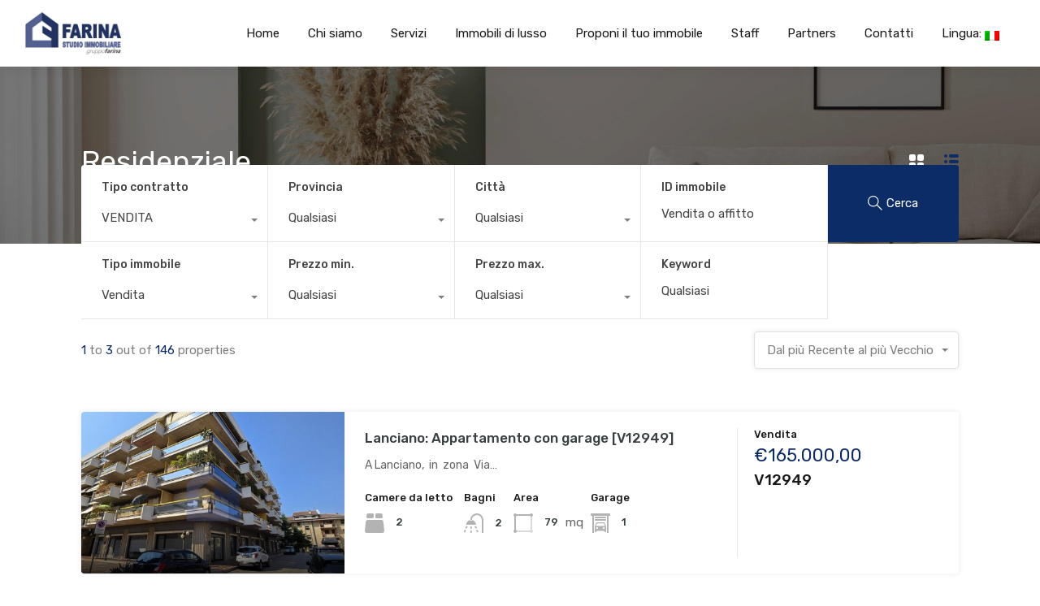

--- FILE ---
content_type: text/html; charset=UTF-8
request_url: https://www.studioimmobiliarefarina.eu/property-type/residenziale/
body_size: 33019
content:
<!doctype html>
<html lang="it-IT">
<head>
	<meta charset="UTF-8">
	<meta name="viewport" content="width=device-width, initial-scale=1.0, maximum-scale=1.0, user-scalable=no">
	<link rel="profile" href="http://gmpg.org/xfn/11">
	<meta name="format-detection" content="telephone=no">
	<meta name='robots' content='index, follow, max-image-preview:large, max-snippet:-1, max-video-preview:-1' />

	<!-- This site is optimized with the Yoast SEO plugin v21.1 - https://yoast.com/wordpress/plugins/seo/ -->
	<title>Residenziale Archivi | Studio Immobiliare Farina</title>
	<link rel="canonical" href="https://www.studioimmobiliarefarina.eu/property-type/residenziale/" />
	<link rel="next" href="https://www.studioimmobiliarefarina.eu/property-type/residenziale/page/2/" />
	<meta property="og:locale" content="it_IT" />
	<meta property="og:type" content="article" />
	<meta property="og:title" content="Residenziale Archivi | Studio Immobiliare Farina" />
	<meta property="og:url" content="https://www.studioimmobiliarefarina.eu/property-type/residenziale/" />
	<meta property="og:site_name" content="Studio Immobiliare Farina" />
	<meta property="og:image" content="http://www.studioimmobiliarefarina.eu/wp-content/uploads/2015/09/logo.png" />
	<meta name="twitter:card" content="summary_large_image" />
	<script type="application/ld+json" class="yoast-schema-graph">{"@context":"https://schema.org","@graph":[{"@type":"CollectionPage","@id":"https://www.studioimmobiliarefarina.eu/property-type/residenziale/","url":"https://www.studioimmobiliarefarina.eu/property-type/residenziale/","name":"Residenziale Archivi | Studio Immobiliare Farina","isPartOf":{"@id":"https://www.studioimmobiliarefarina.eu/#website"},"primaryImageOfPage":{"@id":"https://www.studioimmobiliarefarina.eu/property-type/residenziale/#primaryimage"},"image":{"@id":"https://www.studioimmobiliarefarina.eu/property-type/residenziale/#primaryimage"},"thumbnailUrl":"https://www.studioimmobiliarefarina.eu/wp-content/uploads/2025/08/1.jpg","breadcrumb":{"@id":"https://www.studioimmobiliarefarina.eu/property-type/residenziale/#breadcrumb"},"inLanguage":"it-IT"},{"@type":"ImageObject","inLanguage":"it-IT","@id":"https://www.studioimmobiliarefarina.eu/property-type/residenziale/#primaryimage","url":"https://www.studioimmobiliarefarina.eu/wp-content/uploads/2025/08/1.jpg","contentUrl":"https://www.studioimmobiliarefarina.eu/wp-content/uploads/2025/08/1.jpg","width":1250,"height":578},{"@type":"BreadcrumbList","@id":"https://www.studioimmobiliarefarina.eu/property-type/residenziale/#breadcrumb","itemListElement":[{"@type":"ListItem","position":1,"name":"Home","item":"https://www.studioimmobiliarefarina.eu/"},{"@type":"ListItem","position":2,"name":"Residenziale"}]},{"@type":"WebSite","@id":"https://www.studioimmobiliarefarina.eu/#website","url":"https://www.studioimmobiliarefarina.eu/","name":"Studio Immobiliare Farina","description":"La casa che ho nel cuore","publisher":{"@id":"https://www.studioimmobiliarefarina.eu/#organization"},"potentialAction":[{"@type":"SearchAction","target":{"@type":"EntryPoint","urlTemplate":"https://www.studioimmobiliarefarina.eu/?s={search_term_string}"},"query-input":"required name=search_term_string"}],"inLanguage":"it-IT"},{"@type":"Organization","@id":"https://www.studioimmobiliarefarina.eu/#organization","name":"Studio Immobiliare Farina","url":"https://www.studioimmobiliarefarina.eu/","logo":{"@type":"ImageObject","inLanguage":"it-IT","@id":"https://www.studioimmobiliarefarina.eu/#/schema/logo/image/","url":"https://www.studioimmobiliarefarina.eu/wp-content/uploads/2022/10/Logo-sito-pOSpiccolo.png","contentUrl":"https://www.studioimmobiliarefarina.eu/wp-content/uploads/2022/10/Logo-sito-pOSpiccolo.png","width":328,"height":135,"caption":"Studio Immobiliare Farina"},"image":{"@id":"https://www.studioimmobiliarefarina.eu/#/schema/logo/image/"},"sameAs":["https://www.facebook.com/Studio-Immobiliare-Farina-_-gruppofarina-547150035296080/timeline/?ref=ts","https://www.instagram.com/studio__immobiliare__farina/"]}]}</script>
	<!-- / Yoast SEO plugin. -->


<link rel='dns-prefetch' href='//cdn.iubenda.com' />
<link rel='dns-prefetch' href='//fonts.googleapis.com' />
<link rel="alternate" type="application/rss+xml" title="Studio Immobiliare Farina &raquo; Feed" href="https://www.studioimmobiliarefarina.eu/feed/" />
<link rel="alternate" type="application/rss+xml" title="Studio Immobiliare Farina &raquo; Feed dei commenti" href="https://www.studioimmobiliarefarina.eu/comments/feed/" />
<link rel="alternate" type="application/rss+xml" title="Feed Studio Immobiliare Farina &raquo; Residenziale Tipologia dell&#039;immobile" href="https://www.studioimmobiliarefarina.eu/property-type/residenziale/feed/" />
<script type="text/javascript">
window._wpemojiSettings = {"baseUrl":"https:\/\/s.w.org\/images\/core\/emoji\/14.0.0\/72x72\/","ext":".png","svgUrl":"https:\/\/s.w.org\/images\/core\/emoji\/14.0.0\/svg\/","svgExt":".svg","source":{"concatemoji":"https:\/\/www.studioimmobiliarefarina.eu\/wp-includes\/js\/wp-emoji-release.min.js?ver=6.1.1"}};
/*! This file is auto-generated */
!function(e,a,t){var n,r,o,i=a.createElement("canvas"),p=i.getContext&&i.getContext("2d");function s(e,t){var a=String.fromCharCode,e=(p.clearRect(0,0,i.width,i.height),p.fillText(a.apply(this,e),0,0),i.toDataURL());return p.clearRect(0,0,i.width,i.height),p.fillText(a.apply(this,t),0,0),e===i.toDataURL()}function c(e){var t=a.createElement("script");t.src=e,t.defer=t.type="text/javascript",a.getElementsByTagName("head")[0].appendChild(t)}for(o=Array("flag","emoji"),t.supports={everything:!0,everythingExceptFlag:!0},r=0;r<o.length;r++)t.supports[o[r]]=function(e){if(p&&p.fillText)switch(p.textBaseline="top",p.font="600 32px Arial",e){case"flag":return s([127987,65039,8205,9895,65039],[127987,65039,8203,9895,65039])?!1:!s([55356,56826,55356,56819],[55356,56826,8203,55356,56819])&&!s([55356,57332,56128,56423,56128,56418,56128,56421,56128,56430,56128,56423,56128,56447],[55356,57332,8203,56128,56423,8203,56128,56418,8203,56128,56421,8203,56128,56430,8203,56128,56423,8203,56128,56447]);case"emoji":return!s([129777,127995,8205,129778,127999],[129777,127995,8203,129778,127999])}return!1}(o[r]),t.supports.everything=t.supports.everything&&t.supports[o[r]],"flag"!==o[r]&&(t.supports.everythingExceptFlag=t.supports.everythingExceptFlag&&t.supports[o[r]]);t.supports.everythingExceptFlag=t.supports.everythingExceptFlag&&!t.supports.flag,t.DOMReady=!1,t.readyCallback=function(){t.DOMReady=!0},t.supports.everything||(n=function(){t.readyCallback()},a.addEventListener?(a.addEventListener("DOMContentLoaded",n,!1),e.addEventListener("load",n,!1)):(e.attachEvent("onload",n),a.attachEvent("onreadystatechange",function(){"complete"===a.readyState&&t.readyCallback()})),(e=t.source||{}).concatemoji?c(e.concatemoji):e.wpemoji&&e.twemoji&&(c(e.twemoji),c(e.wpemoji)))}(window,document,window._wpemojiSettings);
</script>
<style type="text/css">
img.wp-smiley,
img.emoji {
	display: inline !important;
	border: none !important;
	box-shadow: none !important;
	height: 1em !important;
	width: 1em !important;
	margin: 0 0.07em !important;
	vertical-align: -0.1em !important;
	background: none !important;
	padding: 0 !important;
}
</style>
	<link rel='stylesheet' id='wp-block-library-css' href='https://www.studioimmobiliarefarina.eu/wp-includes/css/dist/block-library/style.min.css?ver=6.1.1' type='text/css' media='all' />
<style id='wp-block-library-theme-inline-css' type='text/css'>
.wp-block-audio figcaption{color:#555;font-size:13px;text-align:center}.is-dark-theme .wp-block-audio figcaption{color:hsla(0,0%,100%,.65)}.wp-block-audio{margin:0 0 1em}.wp-block-code{border:1px solid #ccc;border-radius:4px;font-family:Menlo,Consolas,monaco,monospace;padding:.8em 1em}.wp-block-embed figcaption{color:#555;font-size:13px;text-align:center}.is-dark-theme .wp-block-embed figcaption{color:hsla(0,0%,100%,.65)}.wp-block-embed{margin:0 0 1em}.blocks-gallery-caption{color:#555;font-size:13px;text-align:center}.is-dark-theme .blocks-gallery-caption{color:hsla(0,0%,100%,.65)}.wp-block-image figcaption{color:#555;font-size:13px;text-align:center}.is-dark-theme .wp-block-image figcaption{color:hsla(0,0%,100%,.65)}.wp-block-image{margin:0 0 1em}.wp-block-pullquote{border-top:4px solid;border-bottom:4px solid;margin-bottom:1.75em;color:currentColor}.wp-block-pullquote__citation,.wp-block-pullquote cite,.wp-block-pullquote footer{color:currentColor;text-transform:uppercase;font-size:.8125em;font-style:normal}.wp-block-quote{border-left:.25em solid;margin:0 0 1.75em;padding-left:1em}.wp-block-quote cite,.wp-block-quote footer{color:currentColor;font-size:.8125em;position:relative;font-style:normal}.wp-block-quote.has-text-align-right{border-left:none;border-right:.25em solid;padding-left:0;padding-right:1em}.wp-block-quote.has-text-align-center{border:none;padding-left:0}.wp-block-quote.is-large,.wp-block-quote.is-style-large,.wp-block-quote.is-style-plain{border:none}.wp-block-search .wp-block-search__label{font-weight:700}.wp-block-search__button{border:1px solid #ccc;padding:.375em .625em}:where(.wp-block-group.has-background){padding:1.25em 2.375em}.wp-block-separator.has-css-opacity{opacity:.4}.wp-block-separator{border:none;border-bottom:2px solid;margin-left:auto;margin-right:auto}.wp-block-separator.has-alpha-channel-opacity{opacity:1}.wp-block-separator:not(.is-style-wide):not(.is-style-dots){width:100px}.wp-block-separator.has-background:not(.is-style-dots){border-bottom:none;height:1px}.wp-block-separator.has-background:not(.is-style-wide):not(.is-style-dots){height:2px}.wp-block-table{margin:"0 0 1em 0"}.wp-block-table thead{border-bottom:3px solid}.wp-block-table tfoot{border-top:3px solid}.wp-block-table td,.wp-block-table th{word-break:normal}.wp-block-table figcaption{color:#555;font-size:13px;text-align:center}.is-dark-theme .wp-block-table figcaption{color:hsla(0,0%,100%,.65)}.wp-block-video figcaption{color:#555;font-size:13px;text-align:center}.is-dark-theme .wp-block-video figcaption{color:hsla(0,0%,100%,.65)}.wp-block-video{margin:0 0 1em}.wp-block-template-part.has-background{padding:1.25em 2.375em;margin-top:0;margin-bottom:0}
</style>
<link rel='stylesheet' id='classic-theme-styles-css' href='https://www.studioimmobiliarefarina.eu/wp-includes/css/classic-themes.min.css?ver=1' type='text/css' media='all' />
<style id='global-styles-inline-css' type='text/css'>
body{--wp--preset--color--black: #394041;--wp--preset--color--cyan-bluish-gray: #abb8c3;--wp--preset--color--white: #fff;--wp--preset--color--pale-pink: #f78da7;--wp--preset--color--vivid-red: #cf2e2e;--wp--preset--color--luminous-vivid-orange: #ff6900;--wp--preset--color--luminous-vivid-amber: #fcb900;--wp--preset--color--light-green-cyan: #7bdcb5;--wp--preset--color--vivid-green-cyan: #00d084;--wp--preset--color--pale-cyan-blue: #8ed1fc;--wp--preset--color--vivid-cyan-blue: #0693e3;--wp--preset--color--vivid-purple: #9b51e0;--wp--preset--color--primary: #ea723d;--wp--preset--color--orange-dark: #e0652e;--wp--preset--color--secondary: #1ea69a;--wp--preset--color--blue-dark: #0b8278;--wp--preset--gradient--vivid-cyan-blue-to-vivid-purple: linear-gradient(135deg,rgba(6,147,227,1) 0%,rgb(155,81,224) 100%);--wp--preset--gradient--light-green-cyan-to-vivid-green-cyan: linear-gradient(135deg,rgb(122,220,180) 0%,rgb(0,208,130) 100%);--wp--preset--gradient--luminous-vivid-amber-to-luminous-vivid-orange: linear-gradient(135deg,rgba(252,185,0,1) 0%,rgba(255,105,0,1) 100%);--wp--preset--gradient--luminous-vivid-orange-to-vivid-red: linear-gradient(135deg,rgba(255,105,0,1) 0%,rgb(207,46,46) 100%);--wp--preset--gradient--very-light-gray-to-cyan-bluish-gray: linear-gradient(135deg,rgb(238,238,238) 0%,rgb(169,184,195) 100%);--wp--preset--gradient--cool-to-warm-spectrum: linear-gradient(135deg,rgb(74,234,220) 0%,rgb(151,120,209) 20%,rgb(207,42,186) 40%,rgb(238,44,130) 60%,rgb(251,105,98) 80%,rgb(254,248,76) 100%);--wp--preset--gradient--blush-light-purple: linear-gradient(135deg,rgb(255,206,236) 0%,rgb(152,150,240) 100%);--wp--preset--gradient--blush-bordeaux: linear-gradient(135deg,rgb(254,205,165) 0%,rgb(254,45,45) 50%,rgb(107,0,62) 100%);--wp--preset--gradient--luminous-dusk: linear-gradient(135deg,rgb(255,203,112) 0%,rgb(199,81,192) 50%,rgb(65,88,208) 100%);--wp--preset--gradient--pale-ocean: linear-gradient(135deg,rgb(255,245,203) 0%,rgb(182,227,212) 50%,rgb(51,167,181) 100%);--wp--preset--gradient--electric-grass: linear-gradient(135deg,rgb(202,248,128) 0%,rgb(113,206,126) 100%);--wp--preset--gradient--midnight: linear-gradient(135deg,rgb(2,3,129) 0%,rgb(40,116,252) 100%);--wp--preset--duotone--dark-grayscale: url('#wp-duotone-dark-grayscale');--wp--preset--duotone--grayscale: url('#wp-duotone-grayscale');--wp--preset--duotone--purple-yellow: url('#wp-duotone-purple-yellow');--wp--preset--duotone--blue-red: url('#wp-duotone-blue-red');--wp--preset--duotone--midnight: url('#wp-duotone-midnight');--wp--preset--duotone--magenta-yellow: url('#wp-duotone-magenta-yellow');--wp--preset--duotone--purple-green: url('#wp-duotone-purple-green');--wp--preset--duotone--blue-orange: url('#wp-duotone-blue-orange');--wp--preset--font-size--small: 14px;--wp--preset--font-size--medium: 20px;--wp--preset--font-size--large: 28px;--wp--preset--font-size--x-large: 42px;--wp--preset--font-size--normal: 16px;--wp--preset--font-size--huge: 36px;--wp--preset--spacing--20: 0.44rem;--wp--preset--spacing--30: 0.67rem;--wp--preset--spacing--40: 1rem;--wp--preset--spacing--50: 1.5rem;--wp--preset--spacing--60: 2.25rem;--wp--preset--spacing--70: 3.38rem;--wp--preset--spacing--80: 5.06rem;}:where(.is-layout-flex){gap: 0.5em;}body .is-layout-flow > .alignleft{float: left;margin-inline-start: 0;margin-inline-end: 2em;}body .is-layout-flow > .alignright{float: right;margin-inline-start: 2em;margin-inline-end: 0;}body .is-layout-flow > .aligncenter{margin-left: auto !important;margin-right: auto !important;}body .is-layout-constrained > .alignleft{float: left;margin-inline-start: 0;margin-inline-end: 2em;}body .is-layout-constrained > .alignright{float: right;margin-inline-start: 2em;margin-inline-end: 0;}body .is-layout-constrained > .aligncenter{margin-left: auto !important;margin-right: auto !important;}body .is-layout-constrained > :where(:not(.alignleft):not(.alignright):not(.alignfull)){max-width: var(--wp--style--global--content-size);margin-left: auto !important;margin-right: auto !important;}body .is-layout-constrained > .alignwide{max-width: var(--wp--style--global--wide-size);}body .is-layout-flex{display: flex;}body .is-layout-flex{flex-wrap: wrap;align-items: center;}body .is-layout-flex > *{margin: 0;}:where(.wp-block-columns.is-layout-flex){gap: 2em;}.has-black-color{color: var(--wp--preset--color--black) !important;}.has-cyan-bluish-gray-color{color: var(--wp--preset--color--cyan-bluish-gray) !important;}.has-white-color{color: var(--wp--preset--color--white) !important;}.has-pale-pink-color{color: var(--wp--preset--color--pale-pink) !important;}.has-vivid-red-color{color: var(--wp--preset--color--vivid-red) !important;}.has-luminous-vivid-orange-color{color: var(--wp--preset--color--luminous-vivid-orange) !important;}.has-luminous-vivid-amber-color{color: var(--wp--preset--color--luminous-vivid-amber) !important;}.has-light-green-cyan-color{color: var(--wp--preset--color--light-green-cyan) !important;}.has-vivid-green-cyan-color{color: var(--wp--preset--color--vivid-green-cyan) !important;}.has-pale-cyan-blue-color{color: var(--wp--preset--color--pale-cyan-blue) !important;}.has-vivid-cyan-blue-color{color: var(--wp--preset--color--vivid-cyan-blue) !important;}.has-vivid-purple-color{color: var(--wp--preset--color--vivid-purple) !important;}.has-black-background-color{background-color: var(--wp--preset--color--black) !important;}.has-cyan-bluish-gray-background-color{background-color: var(--wp--preset--color--cyan-bluish-gray) !important;}.has-white-background-color{background-color: var(--wp--preset--color--white) !important;}.has-pale-pink-background-color{background-color: var(--wp--preset--color--pale-pink) !important;}.has-vivid-red-background-color{background-color: var(--wp--preset--color--vivid-red) !important;}.has-luminous-vivid-orange-background-color{background-color: var(--wp--preset--color--luminous-vivid-orange) !important;}.has-luminous-vivid-amber-background-color{background-color: var(--wp--preset--color--luminous-vivid-amber) !important;}.has-light-green-cyan-background-color{background-color: var(--wp--preset--color--light-green-cyan) !important;}.has-vivid-green-cyan-background-color{background-color: var(--wp--preset--color--vivid-green-cyan) !important;}.has-pale-cyan-blue-background-color{background-color: var(--wp--preset--color--pale-cyan-blue) !important;}.has-vivid-cyan-blue-background-color{background-color: var(--wp--preset--color--vivid-cyan-blue) !important;}.has-vivid-purple-background-color{background-color: var(--wp--preset--color--vivid-purple) !important;}.has-black-border-color{border-color: var(--wp--preset--color--black) !important;}.has-cyan-bluish-gray-border-color{border-color: var(--wp--preset--color--cyan-bluish-gray) !important;}.has-white-border-color{border-color: var(--wp--preset--color--white) !important;}.has-pale-pink-border-color{border-color: var(--wp--preset--color--pale-pink) !important;}.has-vivid-red-border-color{border-color: var(--wp--preset--color--vivid-red) !important;}.has-luminous-vivid-orange-border-color{border-color: var(--wp--preset--color--luminous-vivid-orange) !important;}.has-luminous-vivid-amber-border-color{border-color: var(--wp--preset--color--luminous-vivid-amber) !important;}.has-light-green-cyan-border-color{border-color: var(--wp--preset--color--light-green-cyan) !important;}.has-vivid-green-cyan-border-color{border-color: var(--wp--preset--color--vivid-green-cyan) !important;}.has-pale-cyan-blue-border-color{border-color: var(--wp--preset--color--pale-cyan-blue) !important;}.has-vivid-cyan-blue-border-color{border-color: var(--wp--preset--color--vivid-cyan-blue) !important;}.has-vivid-purple-border-color{border-color: var(--wp--preset--color--vivid-purple) !important;}.has-vivid-cyan-blue-to-vivid-purple-gradient-background{background: var(--wp--preset--gradient--vivid-cyan-blue-to-vivid-purple) !important;}.has-light-green-cyan-to-vivid-green-cyan-gradient-background{background: var(--wp--preset--gradient--light-green-cyan-to-vivid-green-cyan) !important;}.has-luminous-vivid-amber-to-luminous-vivid-orange-gradient-background{background: var(--wp--preset--gradient--luminous-vivid-amber-to-luminous-vivid-orange) !important;}.has-luminous-vivid-orange-to-vivid-red-gradient-background{background: var(--wp--preset--gradient--luminous-vivid-orange-to-vivid-red) !important;}.has-very-light-gray-to-cyan-bluish-gray-gradient-background{background: var(--wp--preset--gradient--very-light-gray-to-cyan-bluish-gray) !important;}.has-cool-to-warm-spectrum-gradient-background{background: var(--wp--preset--gradient--cool-to-warm-spectrum) !important;}.has-blush-light-purple-gradient-background{background: var(--wp--preset--gradient--blush-light-purple) !important;}.has-blush-bordeaux-gradient-background{background: var(--wp--preset--gradient--blush-bordeaux) !important;}.has-luminous-dusk-gradient-background{background: var(--wp--preset--gradient--luminous-dusk) !important;}.has-pale-ocean-gradient-background{background: var(--wp--preset--gradient--pale-ocean) !important;}.has-electric-grass-gradient-background{background: var(--wp--preset--gradient--electric-grass) !important;}.has-midnight-gradient-background{background: var(--wp--preset--gradient--midnight) !important;}.has-small-font-size{font-size: var(--wp--preset--font-size--small) !important;}.has-medium-font-size{font-size: var(--wp--preset--font-size--medium) !important;}.has-large-font-size{font-size: var(--wp--preset--font-size--large) !important;}.has-x-large-font-size{font-size: var(--wp--preset--font-size--x-large) !important;}
.wp-block-navigation a:where(:not(.wp-element-button)){color: inherit;}
:where(.wp-block-columns.is-layout-flex){gap: 2em;}
.wp-block-pullquote{font-size: 1.5em;line-height: 1.6;}
</style>
<link rel='stylesheet' id='rs-plugin-settings-css' href='https://www.studioimmobiliarefarina.eu/wp-content/plugins/revslider/public/assets/css/rs6.css?ver=6.4.3' type='text/css' media='all' />
<style id='rs-plugin-settings-inline-css' type='text/css'>
#rs-demo-id {}
</style>
<link rel='stylesheet' id='hfe-style-css' href='https://www.studioimmobiliarefarina.eu/wp-content/plugins/header-footer-elementor/assets/css/header-footer-elementor.css?ver=1.6.13' type='text/css' media='all' />
<link rel='stylesheet' id='elementor-icons-css' href='https://www.studioimmobiliarefarina.eu/wp-content/plugins/elementor/assets/lib/eicons/css/elementor-icons.min.css?ver=5.30.0' type='text/css' media='all' />
<link rel='stylesheet' id='elementor-frontend-css' href='https://www.studioimmobiliarefarina.eu/wp-content/plugins/elementor/assets/css/frontend-lite.min.css?ver=3.23.4' type='text/css' media='all' />
<link rel='stylesheet' id='swiper-css' href='https://www.studioimmobiliarefarina.eu/wp-content/plugins/elementor/assets/lib/swiper/v8/css/swiper.min.css?ver=8.4.5' type='text/css' media='all' />
<link rel='stylesheet' id='elementor-post-45112-css' href='https://www.studioimmobiliarefarina.eu/wp-content/uploads/elementor/css/post-45112.css?ver=1702397647' type='text/css' media='all' />
<link rel='stylesheet' id='ere-elementor-frontend-css' href='https://www.studioimmobiliarefarina.eu/wp-content/plugins/realhomes-elementor-addon/elementor/css/frontend.css?ver=2.0.2' type='text/css' media='all' />
<link rel='stylesheet' id='inspiry-elementor-style-css' href='https://www.studioimmobiliarefarina.eu/wp-content/themes/realhomes/common/css/elementor-styles.min.css?ver=3.21.0' type='text/css' media='all' />
<link rel='stylesheet' id='main-css-css' href='https://www.studioimmobiliarefarina.eu/wp-content/themes/realhomes/assets/modern/styles/css/main.min.css?ver=3.21.0' type='text/css' media='all' />
<style id='main-css-inline-css' type='text/css'>
#scroll-top { bottom : 40px; }
.rh_banner__image { background-position : center right; }
.rh_banner__image { background-size : cover; }
h1, h2, h3, h4, h5, h6, .rh_logo .rh_logo__heading a,
							.rh_user .rh_user__details .rh_user__msg,
							.rh_slide__desc h3 .title, .rh_section .rh_section__head .rh_section__subtitle,
							.rh_page__head .rh_page__title .title, .rh_modal .rh_modal__wrap .rh_modal__dashboard .rh_modal__dash_link,
							.rh_page__head .rh_page__title .sub,
							.rh_page__head .rh_page__title .sub, .rh_agent_card__wrap .rh_agent_card__head .rh_agent_card__name .name a,
							body .rh_prop_card__details_elementor h3 a,
							body .rh_section__agents_elementor .rh_agent_elementor .rh_agent__details h3 a,
							body .classic_properties_elementor_wrapper .rhea_property_title a,
							.rh_prop_card .rh_prop_card__details h3 a,
							.property-thumbnail .property-title a { color : #1a1a1a; }
.rh_banner .rh_banner__title { color : #ffffff; }
.inspiry_mod_header_varition_one ul.rh_menu__main li a:hover,
							   .inspiry_mod_header_varition_one ul.rh_menu__main > .current-menu-item > a,
							   .inspiry_mod_header_varition_one ul.rh_menu__main > .current-menu-ancestor > a,
							   .inspiry_mod_header_varition_one ul.rh_menu__main li:hover, 
							   .rh_menu--hover,
							   .rh_section__featured .rh_flexslider__nav a:hover,
							   .dsidx-widget-guided-search form input[type=submit]:hover,
							   .dsidx-widget-quick-search form input[type=submit]:hover,
							   #ihf-main-container .btn-primary.active,
							   .rh_prop_search__buttons_smart .rh_prop_search__advance a,
							   .rh_prop_search__buttons_smart .rh_prop_search__searchBtn button,
							   .rh_header_var_1 ul.rh_menu__main li:hover,
							   .rh_header_var_1 ul.rh_menu__main > .current-menu-item > a,
							   .rh_header_var_1 ul.rh_menu__main > .current-menu-ancestor > a,
							   .rh_header_var_1 ul.rh_menu__main li a:hover,
							   .rh_btn--secondary, 
							   .mc4wp-form-fields input[type="submit"],
							   .inspiry_mod_search_form_smart .rh_prop_search__buttons_smart .rh_prop_search__searchBtn button,
							   .inspiry_mod_search_form_smart .rh_prop_search__buttons_smart .rh_prop_search__advance a,
							   .rh_form__item .inspiry-details-wrapper .inspiry-detail .add-detail,
							   .brands-owl-carousel .owl-nav button.owl-prev:hover:not(.disabled), 
							   .brands-owl-carousel .owl-nav button.owl-next:hover:not(.disabled),
							   .rh_agent_options label .control__indicator:after,
							   .inspiry_bs_orange div.dropdown-menu,
							   .rh_prop_search__form_smart .inspiry_select_picker_trigger.open button.dropdown-toggle,
							   .rh_prop_search__form_smart .inspiry_select_picker_trigger div.dropdown-menu,
							   .widget.RVR_Booking_Widget h4.title,
							   .rvr_phone_icon,
							   .rh_cfos .cfos_phone_icon,
							   .woocommerce span.onsale, .woocommerce .widget_price_filter .ui-slider .ui-slider-handle, .woocommerce .widget_price_filter .price_slider_wrapper .ui-widget-content { background : #4f6e99; }
.rh_cfos .cfos_phone_icon:after,
								.rvr_phone_icon:after { border-left-color : #4f6e99; }
.rtl .rh_cfos .cfos_phone_icon:before,
								.rh_prop_search__form_smart .rh_form_smart_top_fields .inspiry_select_picker_trigger.open button.dropdown-toggle { border-right-color : #4f6e99; }
.rh_agent_card__wrap .rh_agent_card__details .rh_agent_card__contact .rh_agent_card__link .rh_agent_form .rh_agent_form__row,
				               .rh_agent_form .rh_agent_card__wrap .rh_agent_card__details .rh_agent_card__contact .rh_agent_card__link .rh_agent_form__row,
							   .rh_agent_card__wrap .rh_agent_card__details .rh_agent_card__contact .rh_agent_card__link p,
							   .rh_agent_card__wrap .rh_agent_card__details .rh_agent_card__contact .rh_agent_card__link span,
							   .rh_agent_card__wrap .rh_agent_card__details .rh_agent_card__contact .rh_agent_card__link i,
							   .qe-faqs-filters-container li a:hover,
							   #dsidx-top-search span.dsidx-search-bar-openclose:hover,
							   #dsidx.dsidx-results .dsidx-paging-control a:hover,
							   .dsidx-results-widget .dsidx-expanded .featured-listing>h4 a:hover,
							   .commentlist article .comment-detail-wrap .comment-reply-link:hover,
							   .rh_modal .rh_modal__wrap a:hover,
							   .agent-content-wrapper .description a, 
							   .agent-content-wrapper .rh_agent_card__link,
							   .rh_prop_search__wrap_smart .open_more_features,
							   .inspiry_mod_search_form_smart .rh_prop_search__wrap_smart .open_more_features,
							   .rh_section__news_wrap .categories a:hover,
							   .rh_agent .rh_agent__details .rh_agent__phone a:hover,
							   .rvr_optional_services_status li.rh_property__feature .rvr_not_available i,
							   .rvr_fa_icon
							    { color : #4f6e99; }
.rh_prop_search__buttons_smart .rh_prop_search__searchBtn button:hover,
								.inspiry_mod_search_form_smart .rh_prop_search__buttons_smart .rh_prop_search__searchBtn button:hover,
								.rh_form__item .inspiry-details-wrapper .inspiry-detail .add-detail:hover
								 { background : #49658d; }
.inspiry_bs_orange div.dropdown-menu li.selected a,
								.inspiry_bs_orange div.dropdown-menu li:hover a,
								.rh_prop_search__form_smart .inspiry_select_picker_trigger div.dropdown-menu li.selected a,
								.rh_prop_search__form_smart .inspiry_select_picker_trigger div.dropdown-menu li:hover a,
								.rh_prop_search__form_smart .inspiry_select_picker_trigger div.dropdown-menu ::-webkit-scrollbar-thumb,
								.rh_prop_search__form_smart .inspiry_select_picker_trigger .bs-actionsbox .btn-block .bs-select-all:hover,
								.rh_prop_search__form_smart .inspiry_select_picker_trigger .bs-actionsbox .btn-block .bs-deselect-all:hover { background : #425c81; }
.rh_prop_search__form_smart .inspiry_select_picker_trigger div.dropdown-menu ::-webkit-scrollbar-thumb { outline-color : #425c81; }
.rh_prop_search__form_smart .inspiry_select_picker_trigger div.dropdown-menu ::-webkit-scrollbar-track { box-shadow :  inset 0 0 6px #425c81; }
.rh_cta__wrap .rh_cta__btns .rh_btn--secondary,
				.availability-calendar table td.unavailable,
				div.daterangepicker .calendar-table td.reserved,
				.rh_property__ava_calendar_wrap .calendar-guide ul li.reserved-days::before { background : rgba(79,110,153,1); }
.rh_cta__wrap .rh_cta__btns .rh_btn--secondary:hover, 
								.rh_btn--secondary:hover, .mc4wp-form-fields input:hover[type="submit"],
								.inspiry_mod_search_form_smart .rh_prop_search__buttons_smart .rh_prop_search__advance a { background : rgba(79,110,153,0.8); }
.rh_modal .rh_modal__wrap .rh_modal__dashboard .rh_modal__dash_link:hover svg,
								.rh_property__features_wrap .rh_property__feature .rh_done_icon svg,
								.rh_prop_card .rh_prop_card__thumbnail .rh_prop_card__btns a:hover svg path,
								.rh_list_card__wrap .rh_list_card__map_thumbnail .rh_list_card__btns a:hover svg path,
								.rh_property__print .rh_single_compare_button .highlight svg path,
								.rh_double_check,
								.rh_fav_icon_box a:hover svg path,
								.highlight svg path { fill : #4f6e99; }
ul.rh_menu__main ul.sub-menu,
							   .rh_header_var_1 ul.rh_menu__main ul.sub-menu,
							   .rh_header_var_1 ul.rh_menu__main ul.sub-menu ul.sub-menu { border-top-color : #4f6e99; }
.qe-testimonial-wrapper .qe-testimonial-img a:hover .avatar,
							   .commentlist article>a:hover img,
							   .rh_var_header .rh_menu__main .current-menu-ancestor,
							    .rh_var_header .rh_menu__main .current-menu-item,
							    .rh_var_header .rh_menu__main > li:hover,
							    .rh_prop_search__form_smart .inspiry_select_picker_trigger.open button.dropdown-toggle
							     { border-color : #4f6e99; }
::selection { background-color : #2e6bba; }
::-moz-selection { background-color : #2e6bba; }
.rh_slide__desc .rh_slide_prop_price span,
							   .rh_slide__desc h3 .title:hover,
							   .rh_section--props_padding .rh_section__head .rh_section__subtitle,
							   .rh_section .rh_section__head .rh_section__subtitle,
							   .rh_prop_card .rh_prop_card__details h3 a:hover,
							   .rh_list_card__wrap .rh_list_card__map_wrap h3 a:hover,
							   .rh_list_card__wrap .rh_list_card__details_wrap h3 a:hover,
							   .rh_prop_card .rh_prop_card__details .rh_prop_card__priceLabel .rh_prop_card__price,
							   .rh_list_card__wrap .rh_list_card__map_details .rh_list_card__priceLabel .rh_list_card__price .price,
							   .rh_list_card__wrap .rh_list_card__priceLabel .rh_list_card__price .price,
							   .rh_prop_card .rh_prop_card__thumbnail .rh_overlay__contents a:hover,
							   .rh_agent .rh_agent__details h3 a:hover,
							   .rh_agent .rh_agent__details .rh_agent__phone a,
							   .rh_agent .rh_agent__details .rh_agent__email:hover,
							   .rh_agent .rh_agent__details .rh_agent__listed .figure,
							   .rh_list_card__wrap .rh_list_card__thumbnail .rh_overlay__contents a:hover,
							   .property-template-default .rh_page__property_price .price,
							   .rh_page__property .rh_page__property_price .price,
							   .rh_property_agent .rh_property_agent__agent_info .email .value,
							   .rh_property__id .id,
							   .rh_property__heading,
							   .rvr_price_details_wrap .rvr_price_details ul li.bulk-pricing-heading,
							   .rh_agent_card__wrap .rh_agent_card__head .rh_agent_card__listings .count,
							   .rh_agent_card__wrap .rh_agent_card__details .rh_agent_card__contact .rh_agent_card__link:hover .rh_agent_form .rh_agent_form__row,
							   .rh_agent_form .rh_agent_card__wrap .rh_agent_card__details .rh_agent_card__contact .rh_agent_card__link:hover .rh_agent_form__row,
							   .rh_agent_card__wrap .rh_agent_card__details .rh_agent_card__contact .rh_agent_card__link:hover p,
							   .rh_agent_card__wrap .rh_agent_card__details .rh_agent_card__contact .rh_agent_card__link:hover span,
							   .rh_agent_card__wrap .rh_agent_card__details .rh_agent_card__contact .rh_agent_card__link:hover i,
							   .rh_agent_card__wrap .rh_agent_card__head .rh_agent_card__name .name a:hover,
							   .rh_agent_card__wrap .rh_agent_card__details .rh_agent_card__contact .rh_agent_card__contact_wrap .contact a:hover,
							   .rh_agent_profile__wrap .rh_agent_profile__head .rh_agent_profile__details .detail a:hover,
							   .rh_agent_profile__wrap .rh_agent_profile__head .rh_agent_profile__dp .listed_properties .number,
							   .agent-content-wrapper .listed_properties .number,
							   .rh_page__head .rh_page__title .sub,
							   .rh_gallery__wrap .rh_gallery__item .item-title a:hover,
							   .qe-testimonial-wrapper .qe-testimonial-byline a,
							   .qe-faqs-filters-container li a,
							   ol.dsidx-results li.dsidx-prop-summary .dsidx-prop-features>div:before,
							   #dsidx-top-search span.dsidx-search-bar-openclose,
							   #dsidx.dsidx-results .dsidx-paging-control a,
							   .dsidx-results:not(.dsidx-results-grid) #dsidx-listings .dsidx-listing .dsidx-data .dsidx-primary-data .dsidx-price,
							   .dsidx-results:not(.dsidx-results-grid) #dsidx-listings .dsidx-listing .dsidx-data .dsidx-secondary-data>div:before,
							   .dsidx-results-widget .dsidx-expanded .featured-listing ul li:before,
							   #ihf-main-container a:focus,
							   #ihf-main-container a:hover,
							   #ihf-main-container h4.ihf-price,
							   #ihf-main-container a:hover .ihf-grid-result-address,
							   #ihf-main-container a:focus .ihf-grid-result-address,
							   .commentlist article .comment-detail-wrap .comment-reply-link,
							   .page-breadcrumbs-modern li a,
							   .page-breadcrumbs-modern li i,
							   .agent-content-wrapper .description a:hover,
							   .agent-content-wrapper .rh_agent_card__link:hover,
							   .property-thumbnail .property-price p,
							   .property-thumbnail .property-title a:hover,
							   .rh_property__agent_head .description p a:hover,
							   .rh_property__agent_head .contacts-list .contact.email a:hover,
							   .rh_section__news_wrap .categories a,
							   .rh_section__news_wrap h3 a:hover,
							   .rh_compare__slide_img .rh_compare_view_title:hover,
							   div.rh_login_modal_wrapper .rh_login_tabs li.rh_active,
							   div.rh_login_modal_wrapper .rh_login_tabs li:hover,
							   .rh_list_card__wrap .rh_list_card__map_thumbnail .rh_overlay__contents a:hover,
							   body .leaflet-popup-content p,
							   body .leaflet-popup-content .osm-popup-title a:hover,
							   body .rh_compare__slide_img .rh_compare_view_title:hover,
							   .rh_my-property .rh_my-property__publish .publish h5,
							   .rh_property__yelp_wrap .yelp-places-group-title i,
							   .infoBox .map-info-window p,
							   .rvr_request_cta_number_wrapper .rvr-phone-number a,
							   .widget.RVR_Owner_Widget .rvr_widget_owner_label,
							   .infoBox .map-info-window a:hover,
							   .woocommerce ul.products li.product .price, .woocommerce div.product p.price, .woocommerce div.product .rh_agent_form .price.rh_agent_form__row, .rh_agent_form .woocommerce div.product .price.rh_agent_form__row, .woocommerce div.product span.price, .woocommerce ul.cart_list li .amount, .woocommerce ul.product_list_widget li .amount,
							   .rh_property__meta_wrap .rh_property__meta i,
							   .commentlist article .comment-detail-wrap .url,
							   h3.rh_heading_stylish a:hover,
							   .rh_theme_card__priceLabel_sty .rh_theme_card__price_sty,
							   .floor-plans-accordions .floor-plan-title .floor-plan-meta .floor-price-value,
							   .rvr_guests_accommodation_wrap .rvr_guests_accommodation ul li i.fas
							    { color : #0c2c67; }
.rh_btn--primary, 
							   .post-password-form input[type="submit"],
							   .widget .searchform input[type="submit"],
							   .comment-form .form-submit .submit,
							   .rh_memberships__selection .ims-stripe-button .stripe-button-el,
							   .rh_memberships__selection #ims-free-button,
							   .rh_contact__form .wpcf7-form input[type="submit"],
							   .widget_mortgage-calculator .mc-wrapper p input[type="submit"],
							   .rh_memberships__selection .ims-receipt-button #ims-receipt,
							   .rh_contact__form .rh_contact__input input[type="submit"],
							   .rh_form__item input[type="submit"], .rh_pagination__pages-nav a,
							   .rh_modal .rh_modal__wrap button,
							   .rh_section__testimonial .diagonal-mod-background,
							   .rh_section__testimonial.flat-border,
							   .rh_blog__post .entry-header,
							   .rh_prop_search__form .rh_prop_search__fields .rh_prop_search__active,
							   .dsidx-widget-guided-search form input[type=submit],
							   .dsidx-widget-quick-search form input[type=submit],
							   ol.dsidx-results li.dsidx-prop-summary .dsidx-prop-title,
							   .rh_blog__post .entry-header,
							   .dsidx-results:not(.dsidx-results-grid) #dsidx-listings .dsidx-listing .dsidx-media .dsidx-photo .dsidx-photo-count,
							   #dsidx-top-search #dsidx-search-bar .dsidx-search-controls .button button,
							   .dsidx-results-grid #dsidx-listings .dsidx-listing .dsidx-data .dsidx-primary-data .dsidx-price,
							   .dsidx-results-grid #dsidx-listings .dsidx-listing .dsidx-media .dsidx-photo .dsidx-photo-count,
							   #dsidx .dsidx-large-button,
							   #dsidx .dsidx-small-button,
							   body.dsidx .dsidx-large-button,
							   body.dsidx .dsidx-small-button,
							   #dsidx-rentzestimate-notice,
							   #dsidx-zestimate-notice,
							   #dsidx.dsidx-details .dsidx-headerbar-green,
							   #ihf-main-container .title-bar-1,
							   #ihf-main-container .btn-primary,
							   #ihf-main-container .dropdown-menu>.active>a,
							   #ihf-main-container .dropdown-menu>li>a:hover,
							   #ihf-main-container .pagination li:first-child>a,
							   #ihf-main-container .pagination li:first-child>span,
							   #ihf-main-container .pagination li:last-child>a,
							   #ihf-main-container .pagination li:last-child>span,
							   #ihf-main-container .ihf-map-search-refine-link,
							   #ihf-main-container .btn-default,
							   .rh_sidebar .widget_ihomefinderpropertiesgallery>a,
							   #ihf-main-container .ihf-social-share .ihf-share-btn-email,
							   #ihf-main-container .ihf-social-share .ihf-share-btn-facebook,
							   #ihf-main-container .ihf-social-share .ihf-share-btn-more,
							   #ihf-main-container .ihf-social-share .ihf-share-btn-print,
							   button,
							   #ihf-main-container .modal-footer .btn,
							   .ihf-map-icon,
							   .rh_var2_header_meta_wrapper,
							   .rh_var3_header,
							   .open_more_features,
							   #home-properties-section .pagination a.current,
							   #home-properties-section .pagination a:hover,
							   .inspiry-floor-plans-group-wrapper .inspiry-btn-group .real-btn,
							   body .rh_fixed_side_bar_compare .rh_compare__submit,
							   .agent-custom-contact-form .wpcf7 input[type="submit"],
							   .rh_mod_sfoi_wrapper .rh_prop_search__select.rh_prop_search__active,
							   body .leaflet-popup-tip,
							   body .marker-cluster-small div,
							   .rh_prop_search__form .rh_prop_search__fields .inspiry_bs_is_open,
							   .rh_prop_search__form .rh_prop_search__fields .inspiry_bs_is_open .inspiry_select_picker_trigger button.dropdown-toggle,
							   .rh_prop_search__form .rh_prop_search__fields .inspiry_select_picker_field .inspiry_select_picker_trigger div.dropdown-menu,
							   #ui-datepicker-div .ui-datepicker-header,
							   #ui-datepicker-div .ui-datepicker-calendar tbody tr td.ui-datepicker-today, 
							   #ui-datepicker-div .ui-datepicker-calendar tbody tr td.ui-datepicker-current-day,
							   form.rh_sfoi_advance_search_form .inspiry_bs_is_open,
							   form.rh_sfoi_advance_search_form .inspiry_select_picker_trigger div.dropdown-menu,
							   .inspiry_bs_green div.dropdown-menu,
							   .widget.RVR_Booking_Widget .rvr-booking-form-wrap .rvr-booking-form .submission-area input[type="submit"],
							   .availability-calendar .paging,
							    .cluster div,
							    .ere_latest_properties_ajax .pagination a.current,
							    .ere_latest_properties_ajax .pagination a:hover,
							    .woocommerce #respond input#submit:hover, .woocommerce-page-wrapper .woocommerce a.button:hover, .woocommerce a.button:hover, .woocommerce button.button:hover, .woocommerce input.button:hover, .woocommerce #respond input#submit.alt:hover, .woocommerce a.button.alt:hover, .woocommerce button.button.alt:hover, .woocommerce input.button.alt:hover,
							    .woocommerce .widget_price_filter .ui-slider .ui-slider-range,
							    .select2-container--open .select2-dropdown--below, .select2-container--open .select2-dropdown--above,
								div.daterangepicker td.active, div.daterangepicker td.active:hover,
								.availability-calendar table td.today,
								.rh_property__ava_calendar_wrap .calendar-guide ul li.today::before,
								.success.booking-notice { background : #0c2c67; }
.rh_property__mc_wrap .rh_property__mc .rh_mc_field .rh_form__item input[type=range]::-webkit-slider-thumb { background : #0c2c67; }
.rh_property__mc_wrap .rh_property__mc .rh_mc_field .rh_form__item input[type=range]::-moz-range-thumb  { background : #0c2c67; }
.rh_property__mc_wrap .rh_property__mc .rh_mc_field .rh_form__item input[type=range]::-ms-thumb { background : #0c2c67; }
.rh_property__mc_wrap .rh_property__mc .mc_cost_graph_circle .mc_graph_svg .mc_graph_interest { stroke : #4f6e99; }
.rh_property__mc_wrap .rh_property__mc .mc_cost_graph_circle .mc_graph_svg .mc_graph_tax { stroke : #0c2c67; }
.rh_property__mc_wrap .rh_property__mc .mc_cost_graph_circle .mc_graph_svg .mc_graph_hoa { stroke : rgba(12,44,103,0.3); }
.rh_property__mc_wrap .rh_property__mc .mc_cost li.mc_cost_interest::before { background-color : #4f6e99; }
.rh_property__mc_wrap .rh_property__mc .mc_cost li.mc_cost_tax::before { background-color : #0c2c67; }
.rh_property__mc_wrap .rh_property__mc .mc_cost li.mc_cost_hoa::before { background-color : rgba(12,44,103,0.3); }
#ihf-main-container .btn-primary:active,
							   #ihf-main-container .btn-primary:focus,
							   #ihf-main-container .btn-primary:hover,
							   #ihf-main-container .pagination li:first-child>a:hover,
							   #ihf-main-container .pagination li:first-child>span:hover,
							   #ihf-main-container .pagination li:last-child>a:hover,
							   #ihf-main-container .pagination li:last-child>span:hover,
							   #ihf-main-container .ihf-map-search-refine-link,
							   #ihf-main-container .btn-default:active,
							   #ihf-main-container .btn-default:focus,
							   #ihf-main-container .btn-default:hover,
							   .rh_sidebar .widget_ihomefinderpropertiesgallery>a:hover,
							   #ihf-main-container .ihf-social-share .ihf-share-btn-email:hover,
							   #ihf-main-container .ihf-social-share .ihf-share-btn-facebook:hover,
							   #ihf-main-container .ihf-social-share .ihf-share-btn-more:hover,
							   #ihf-main-container .ihf-social-share .ihf-share-btn-print:hover,
							   #ihf-main-container .modal-footer .btn:active,
							   #ihf-main-container .modal-footer .btn:focus,
							   #ihf-main-container .modal-footer .btn:hover,
							   .inspiry-floor-plans-group-wrapper .inspiry-btn-group .real-btn:hover,
							   .agent-custom-contact-form .wpcf7 input[type="submit"]:hover,
							   .widget.RVR_Booking_Widget .rvr-booking-form-wrap .rvr-booking-form .submission-area input[type="submit"]:hover,
							   .rh_mode_sfoi_search_btn button:hover { background : #0b285f; }
.rh_prop_search__form .rh_prop_search__fields .inspiry_select_picker_field .inspiry_select_picker_trigger div.dropdown-menu li.selected,
								.rh_prop_search__form .rh_prop_search__fields .inspiry_select_picker_field .inspiry_select_picker_trigger div.dropdown-menu li:hover,
								.rh_prop_search__form .rh_prop_search__fields .inspiry_select_picker_field .inspiry_select_picker_trigger div.dropdown-menu ::-webkit-scrollbar-thumb,
								form.rh_sfoi_advance_search_form .inspiry_select_picker_trigger div.dropdown-menu li.selected,
								form.rh_sfoi_advance_search_form .inspiry_select_picker_trigger div.dropdown-menu li:hover,
								form.rh_sfoi_advance_search_form .inspiry_select_picker_trigger div.dropdown-menu ::-webkit-scrollbar-thumb,
								.inspiry_bs_green div.dropdown-menu li.selected a,
								#ui-datepicker-div .ui-datepicker-calendar tbody tr td:hover,
								form.rh_sfoi_advance_search_form .inspiry_select_picker_trigger div.dropdown-menu .actions-btn:hover,
								.rh_prop_search__form .rh_prop_search__fields .inspiry_select_picker_field .inspiry_select_picker_trigger div.dropdown-menu .actions-btn:hover,
								.inspiry_bs_green div.dropdown-menu ::-webkit-scrollbar-thumb,
								.inspiry_bs_green div.dropdown-menu li:hover a { background : #0a2557; }
.rh_prop_search__form .rh_prop_search__fields .inspiry_select_picker_field .inspiry_select_picker_trigger div.dropdown-menu ::-webkit-scrollbar-thumb,
								form.rh_sfoi_advance_search_form .inspiry_select_picker_trigger div.dropdown-menu ::-webkit-scrollbar-thumb,
								.inspiry_bs_green div.dropdown-menu ::-webkit-scrollbar-thumb { outline-color : #0a2557; }
.rh_prop_search__form .rh_prop_search__fields .inspiry_select_picker_field .inspiry_select_picker_trigger div.dropdown-menu ::-webkit-scrollbar-track,
								form.rh_sfoi_advance_search_form .inspiry_select_picker_trigger div.dropdown-menu ::-webkit-scrollbar-track,
								.inspiry_bs_green div.dropdown-menu ::-webkit-scrollbar-track { box-shadow :  inset 0 0 6px #0a2557; }
.rh_overlay { background : rgba(12,44,103,0.7); }
#dsidx-zestimate,#dsidx-rentzestimate { background-color : rgba(12,44,103,0.1); }
.rh_my-property .rh_my-property__publish .publish  { background-color : rgba(12,44,103,0.3); }
.rh_cta--contact .rh_cta .rh_cta__overlay { background-color : rgba(12,44,103,0.8); }
.rh_gallery__wrap .rh_gallery__item .media_container { background-color : rgba(12,44,103,0.9); }
blockquote,
				               .qe-faq-toggle .qe-toggle-title { background-color : rgba(12,44,103,0.1); }
.qe-faq-toggle .qe-toggle-title:hover,.qe-faq-toggle.active .qe-toggle-title, div.daterangepicker td.in-range:not(.active,.ends), .availability-calendar table td.available:not(.past-date,.today), .rh_property__ava_calendar_wrap .calendar-guide ul li.available-days::before { background-color : rgba(12,44,103,0.2); }
.qe-faq-toggle .qe-toggle-content { background-color : rgba(12,44,103,0.05); }
body .marker-cluster-small, .cluster { background-color : rgba(12,44,103,0.5); }
.rh_page__gallery_filters a.active,
							   .rh_page__gallery_filters a:hover,
							   .rh_page__head .rh_page__nav .active,
							   .rh_page__head .rh_page__nav .rh_page__nav_item:hover,
							   div.rh_login_modal_wrapper .rh_login_tabs li.rh_active,
							   div.rh_login_modal_wrapper .rh_login_tabs li:hover,
							   body .leaflet-popup-content-wrapper,
							   .infoBox .map-info-window { border-bottom-color : #0c2c67; }
.ihf-map-icon:after, .infoBox .map-info-window .arrow-down,
							   .rh_latest_properties_2 .rh_tags_wrapper .rh_featured:before { border-top-color : #0c2c67; }
blockquote,
							   .qe-testimonial-wrapper .qe-testimonial-img a .avatar,
							   #dsidx-rentzestimate, #dsidx-zestimate,
							   #dsidx.dsidx-details .dsidx-headerbar-green,
							   #dsidx.dsidx-details .dsidx-contact-form,
							   .commentlist article>a img,
							   .woocommerce #respond input#submit:hover, .woocommerce-page-wrapper .woocommerce a.button:hover, .woocommerce a.button:hover, .woocommerce button.button:hover, .woocommerce input.button:hover, .woocommerce #respond input#submit.alt:hover, .woocommerce a.button.alt:hover, .woocommerce button.button.alt:hover, .woocommerce input.button.alt:hover { border-color : #0c2c67; }
blockquote,
							   #dsidx-rentzestimate-triangle, #dsidx-zestimate-triangle,
							   .rh_latest_properties_2 .rh_tags_wrapper .rh_featured:before { border-left-color : #0c2c67; }
.rh_latest_properties_2 .rh_tags_wrapper .rh_featured:before { border-right-color : #0c2c67; }
.rh_slide__prop_meta .rh_svg,
							   .rh_svg,
							   .rh_banner .rh_view_type .active path,
							   .rh_banner .rh_view_type a:hover path,
							   .rh_view_type a.active svg path,
							   .rh_view_type a:hover svg path,							  
							   div.rh_modal_login_loader svg path { fill : #0c2c67; }
.rh_btn--primary:hover, 
							   .post-password-form input[type="submit"]:hover,
							   .widget .searchform input[type="submit"]:hover,
							   .comment-form .form-submit .submit:hover,
							   .rh_memberships__selection .ims-stripe-button .stripe-button-el:hover,
							   .rh_memberships__selection #ims-free-button:hover,
							   .rh_contact__form .wpcf7-form input[type="submit"]:hover,
							   .widget_mortgage-calculator .mc-wrapper p input[type="submit"]:hover,
							   .rh_memberships__selection .ims-receipt-button #ims-receipt:hover,
							   .rh_contact__form .rh_contact__input input[type="submit"]:hover,
							   .rh_form__item input[type="submit"]:hover, .rh_pagination__pages-nav a:hover,
							   .rh_modal .rh_modal__wrap button:hover,
							   #dsidx .dsidx-large-button:hover,
							   #dsidx .dsidx-small-button:hover,
							   body.dsidx .dsidx-large-button:hover,
							   body.dsidx .dsidx-small-button:hover,
							   .open_more_features:hover,
							   #rh_save_search button:hover,
							   body .rh_fixed_side_bar_compare .rh_compare__submit:hover,
							   .select2-container--default .select2-results__option[aria-selected=true], 
							   .select2-container--default .select2-results__option[data-selected=true],
							   div.rh_login_modal_wrapper button:not(.dropdown-toggle):hover
							    { background : #28b4ff; }
.page-breadcrumbs-modern li a:hover { color : #28b4ff; }
.rh_section__testimonial .quotes-marks svg,
				               .rh_view_type a svg path { fill : #28b4ff; }
.rh_agent_card__wrap .rh_agent_card__head .rh_agent_card__name .name .rh_agent_verification__icon,
				               .rh_view_type a svg path { background : #0c2c67; }
.rh_banner { background-color : #ffffff; }
.rh_logo .rh_logo__heading a,
								.rh_var_header .rh_logo__heading a { color : #ffffff; }
.rh_logo .rh_logo__heading a:hover,
								.rh_var_header .rh_logo__heading a:hover { color : #ffffff; }
.rh_var_header ul.rh_menu__main li a, 
								.rh_var3_header.rh_var_header ul.rh_menu__main li a, 
								.rh_header_var_1 ul.rh_menu__main li a
								 { color : #fff; }
.rh_var3_header.rh_var_header .rh_menu__main > li > a:after,
								.rh_var3_header.rh_var_header .rh_menu__main > current-menu-item > a:after
								 { background : #ffffff; }
.rh_header_var_1 ul.rh_menu__main li:hover > a,
								.rh_header_var_1 ul.rh_menu__main .current-menu-item > a,
								.rh_var3_header.rh_var_header ul.rh_menu__main li:hover > a, 
								.rh_var3_header.rh_var_header ul.rh_menu__main .current-menu-item a, 
								.rh_var_header .rh_menu__main li:hover > a,
								.rh_var_header .rh_menu__main .current-menu-item > a
								 { color : #ffffff; }
.rh_header_var_1 ul.rh_menu__main > .current-menu-item > a,
							   .rh_header_var_1 ul.rh_menu__main li:hover,
							   .rh_header_var_1 ul.rh_menu__main li a:hover,
							   .rh_header_var_1 ul.rh_menu__main li:hover > a 
							    { background : #010066; }
ul.rh_menu__main ul.sub-menu,
							    .rh_header_var_1 ul.rh_menu__main ul.sub-menu,
							    .rh_header_var_1 ul.rh_menu__main ul.sub-menu ul.sub-menu,
							    .rh_var2_header .rh_menu__main .current-menu-item, 
							    .rh_var2_header .rh_menu__main > li:hover
								 { border-top-color : #010066; }
.rh_var2_header .rh_menu__main .current-menu-item, 
							    .rh_var2_header .rh_menu__main > li:hover
								 { border-color : #010066; }
ul.rh_menu__main ul.sub-menu, 
							   ul.rh_menu__main ul.sub-menu ul.sub-menu,
							   .rh_header_var_1 ul.rh_menu__main ul.sub-menu,
							   .rh_header_var_1 ul.rh_menu__main ul.sub-menu ul.sub-menu { background : #04a7d8; }
ul.rh_menu__main ul.sub-menu, ul.rh_menu__main ul.sub-menu ul.sub-menu { border-top-color : #010066; }
ul.rh_menu__main ul.sub-menu li a, 
								ul.rh_menu__main ul.sub-menu ul.sub-menu a,
								.rh_header_var_1 ul.rh_menu__main ul.sub-menu li a,
								.rh_header_var_1 ul.rh_menu__main ul.sub-menu li ul.sub-menu li a,								
								.rh_var3_header ul.rh_menu__main ul.sub-menu li a,
								.rh_var3_header ul.rh_menu__main ul.sub-menu li ul.sub-menu li a
								 { color : #ffffff; }
.rh_header_var_1 ul.rh_menu__main ul.sub-menu li.current-menu-item a,
								.rh_header_var_1 ul.rh_menu__main ul.sub-menu li:hover > a,
								.rh_header_var_1 ul.rh_menu__main ul.sub-menu ul.sub-menu li:hover > a,
								.rh_var2_header ul.rh_menu__main ul.sub-menu li:hover > a,
								.rh_var2_header ul.rh_menu__main ul.sub-menu ul.sub-menu li:hover > a,								
								.rh_var3_header ul.rh_menu__main ul.sub-menu li:hover > a,
								.rh_var3_header ul.rh_menu__main ul.sub-menu ul.sub-menu li:hover > a,
								.rh_var_header .rh_menu__main li .current-menu-parent, 
								.rh_var_header .rh_menu__main li .current-menu-item
								 { background : #04a7d8; }
.rh_header_var_1 ul.rh_menu__main ul.sub-menu li.current-menu-item a,
								.rh_header_var_1 ul.rh_menu__main ul.sub-menu li:hover > a,
								.rh_header_var_1 ul.rh_menu__main ul.sub-menu ul.sub-menu li:hover > a,
								.rh_var2_header ul.rh_menu__main ul.sub-menu li:hover > a,
								.rh_var2_header ul.rh_menu__main ul.sub-menu ul.sub-menu li:hover > a,
								.rh_var3_header ul.rh_menu__main ul.sub-menu li:hover > a,
								.rh_var3_header ul.rh_menu__main ul.sub-menu ul.sub-menu li:hover > a,
								.rh_var_header .rh_menu__main li .current-menu-parent > a, 
								.rh_var_header .rh_menu__main li .current-menu-item > a
								 { color : #1e73be; }
.rh_menu__user .rh_menu__user_phone .contact-number,
								.rh_var2_header_meta_container .rh_right_box .contact-number,
								.rh_var3_user_nav a.contact-number,
								.rh_var2_header_meta_container .rh_right_box .contact-email { color : #e7eff7; }
.rh_var2_header_meta_container .rh_right_box .rh_menu__user_phone:hover a, 
								.rh_menu__user .rh_menu__user_phone:hover .contact-number,
								.rh_var2_header_meta_container .rh_right_box .rh_menu__user_email:hover a,
								.rh_var3_user_nav .rh_menu__user_phone:hover a.contact-number { color : #ffffff; }
.rh_menu__user .rh_menu__user_phone svg,
								.rh_var3_user_nav svg,
								.rh_var2_header_meta_container .rh_right_box svg { fill : #e7eff7; }
.rh_var2_header_meta_container .rh_right_box .rh_menu__user_phone:hover svg, 
								.rh_var2_header_meta_container .rh_right_box .rh_menu__user_email:hover svg,
								.rh_menu__user .rh_menu__user_phone:hover svg,
								.rh_var3_user_nav:hover svg { fill : #ffffff; }
.rh_mod_sticky_header.sticky_header_custom { background : #010066; }
.rh_section--props_padding .rh_section__head .rh_section__subtitle { color : #f7f7f7; }
.rh_section--featured .rh_section__head .rh_section__title { color : #1a1a1a; }
.rh_section--featured .rh_section__head .rh_section__desc { color : #808080; }
.rh_section__agents .rh_section__head .rh_section__title { color : #1a1a1a; }
.rh_section__agents .rh_section__head .rh_section__desc { color : #808080; }
.rh_cta__wrap .rh_cta__btns .rh_btn--greyBG { background : rgba(255,255,255,0.25); }
.rh_cta__wrap .rh_cta__btns .rh_btn--greyBG:hover { background : rgba(255,255,255,0.4); }
.rh_cta__wrap .rh_cta__btns .rh_btn--blackBG { background : #303030; }
.rh_cta__wrap .rh_cta__btns .rh_btn--blackBG:hover { background : rgba(48,48,48,0.8); }
.rh_cta__wrap .rh_cta__btns .rh_btn--whiteBG { background : #ffffff; }
.rh_cta__wrap .rh_cta__btns .rh_btn--whiteBG:hover { background : rgba(255,255,255,0.8); }
.rh_testimonial .rh_testimonial__quote { color : #ffffff; }
.rh_testimonial .rh_testimonial__author .rh_testimonial__author_name { color : #ffffff; }
.rh_testimonial .rh_testimonial__author .rh_testimonial__author__link a { color : #ffffff; }
.rh_agent .rh_agent__details h3 a { color : #1a1a1a; }
.rh_agent .rh_agent__details .rh_agent__email, .rh_agent .rh_agent__details .rh_agent__listed .heading { color : #1a1a1a; }
.rh_section__features .rh_section__head .rh_section__title { color : #1a1a1a; }
.rh_section__features .rh_section__head .rh_section__desc { color : #808080; }
.rh_feature h4.rh_feature__title, .rh_feature h4.rh_feature__title a { color : #1a1a1a; }
.rh_feature .rh_feature__desc p { color : #808080; }
.rh_section__partners .rh_section__head .rh_section__title { color : #1a1a1a; }
.rh_section__partners .rh_section__head .rh_section__desc { color : #808080; }
.rh_prop_card .rh_prop_card__details,
				 .rh_list_card__wrap .rh_list_card__details_wrap, 
				 .rh_list_card__wrap .rh_list_card__map_wrap,
			     .rh_latest_properties_2 .rh_property_card_stylish_inner,
				.rh_latest_properties_2 .rh_detail_wrapper_2 { background-color : #ffffff; }
.rh_prop_card .rh_prop_card__details h3 a, 
				.rh_list_card__wrap .rh_list_card__map_wrap h3 a, 
				.rh_list_card__wrap .rh_list_card__details_wrap h3 a,
				h3.rh_heading_stylish a { color : #394041; }
.rh_prop_card .rh_prop_card__details h3 a:hover, 
				.rh_list_card__wrap .rh_list_card__map_wrap h3 a:hover, 
				.rh_list_card__wrap .rh_list_card__details_wrap h3 a:hover,
				h3.rh_heading_stylish a:hover { color : #37B3D9; }
.rh_prop_card .rh_prop_card__details .rh_prop_card__priceLabel .rh_prop_card__price,
				 .rh_list_card__wrap .rh_list_card__map_details .rh_list_card__priceLabel .rh_list_card__price .price, 
				 .rh_list_card__wrap .rh_list_card__priceLabel .rh_list_card__price .price,
				 .rh_theme_card__priceLabel_sty .rh_theme_card__price_sty
				  { color : #ffffff; }
.rh_list_card__wrap,
				.rh_list_card__wrap .rh_list_card__details_wrap .rh_list_card__excerpt, 
				.rh_prop_card .rh_prop_card__details .rh_prop_card__excerpt,
				.rh_prop_card .rh_prop_card__details,
				.rh_latest_properties_2,
				div.rh_added_sty
				 { color : #8b9293; }
.rh_prop_card .rh_prop_card__details .rh_prop_card__meta .figure, .rh_list_card__meta div .label, .rh_list_card__meta div .figure,
				.rh_prop_card_meta_theme_stylish .rh_prop_card__meta .figure { color : #394041; }
.rh_prop_card .rh_prop_card__details .rh_prop_card__meta span.rh_meta_titles, 
								.rh_prop_card .rh_prop_card__details .rh_prop_card__priceLabel .rh_prop_card__status, 
								.rh_list_card__wrap .rh_list_card__map_details .rh_list_card__priceLabel .rh_list_card__price .status, 
								.rh_list_card__meta h4, .rh_list_card__wrap .rh_list_card__priceLabel .rh_list_card__price .status, 
								.rh_list_card__wrap .rh_list_card__priceLabel .rh_list_card__author span,
								.rh_theme_card__priceLabel_sty span.rh_theme_card__status_sty,
								div.rh_added_sty span,
								.rh_prop_card_meta_theme_stylish .rh_prop_card__meta .rh_meta_titles { color : #1a1a1a; }
.rh_prop_card .rh_prop_card__details .rh_prop_card__meta svg, .rh_list_card__meta div svg,
				                .rh_prop_card_meta_theme_stylish .rh_prop_card__meta .rh_svg { fill : #b3b3b3; }
.rh_label, .rh-featured-property-tag { color : #fff; }
.rh_list_card__wrap .rh_list_card__thumbnail .rh_list_card__btns a svg path, 
				.rh_prop_card .rh_prop_card__thumbnail .rh_prop_card__btns a svg path,
				.rh_fav_icon_box .favorite svg path
				 { fill : #ffffff; }
.rh_list_card__wrap .rh_list_card__thumbnail .rh_list_card__btns .favorite:hover svg path, 
				.rh_prop_card .rh_prop_card__thumbnail .rh_prop_card__btns .favorite:hover svg path,
				.rh_fav_icon_box .favorite:hover svg path
				 { fill : #ea3d3d; }
.rh_list_card__wrap .rh_list_card__thumbnail .rh_list_card__btns .rh_trigger_compare svg path,
				.rh_prop_card .rh_prop_card__thumbnail .rh_prop_card__btns .rh_trigger_compare svg path,
				.rh_fav_icon_box .rh_trigger_compare svg path
				 { fill : #ffffff; }
.rh_list_card__wrap .rh_list_card__thumbnail .rh_list_card__btns .rh_trigger_compare:hover svg path,
				.rh_prop_card .rh_prop_card__thumbnail .rh_prop_card__btns .rh_trigger_compare:hover svg path,
				.rh_fav_icon_box .rh_trigger_compare:hover svg path { fill : #ea723d; }
[data-tooltip]:not([flow])::before, [data-tooltip][flow^=up]::before { border-top-color : #ea723d; }
[data-tooltip]::after { background : #ea723d; }
[data-tooltip]::after { color : #ffffff; }
.rh_address_sty a { color : #1f79b8; }
.rh_address_sty a:hover { color : #ea723d; }
.rh_address_sty .rh_address_pin svg { fill : #1f79b8; }
.rh_address_sty a:hover svg { fill : #ea723d; }
.rh_latest_properties_2 .rh_tags_wrapper .rh_featured:before { border-color : #1ea69a; }
.rh_latest_properties_2 .rh_tags_wrapper .rh_featured:before { border-bottom-color : transparent; }
.rh_latest_properties_2 .rh_tags_wrapper .rh-tags svg { fill : #fff; }
.rh_latest_properties_2 .rh_tags_wrapper .rh_hot:before { border-color : #d22d3e; }
.rh_latest_properties_2 .rh_tags_wrapper .rh_hot:before { border-bottom-color : transparent; }
.rh_latest_properties_2 .rh_tags_wrapper .rh-tags:not(.rh_featured) svg { fill : #fff; }
.rh_prop_status_sty { background-color : #000; }
.rh_prop_status_sty { color : #fff; }
.rh_agent_expand_wrapper .rh_agent_list .rh_agent_agency .rh_property_agent__title { color : #fff; }
.rh_agent_expand_wrapper .rh_agent_list .rh_agent_agency .rh_property_agent__title:hover { color : #f7f7f7; }
.rh_agent_expand_wrapper .rh_agent_list .rh_agent_agency .rh_property_agent__agency { color : #fff; }
.rh_agent_expand_wrapper .rh_agent_list .rh_agent_agency .rh_property_agent__agency:hover { color : #f7f7f7; }
.rh_wrapper_bottom_agent .rh_agent_expand_wrapper { background : #f7f7f7; }
.rh_wrapper_bottom_agent .rh_agent_expand_wrapper .rh_agent_list .rh_property_agent__title { color : #1a1a1a; }
.rh_wrapper_bottom_agent .rh_agent_expand_wrapper .rh_agent_list .rh_property_agent__title:hover { color : #1a1a1a; }
.rh_wrapper_bottom_agent .rh_agent_expand_wrapper .rh_agent_list .rh_property_agent__agency { color : #808080; }
.rh_wrapper_bottom_agent .rh_agent_expand_wrapper .rh_agent_list .rh_property_agent__agency:hover { color : #1a1a1a; }
.rh-grid-card-4 .rh-status-property-tag { background-color : #0b8278; }
.rh-grid-card-4 .rh-status-property-tag { color : #fff; }
.rh-grid-card-4 .rh_prop_card__price { color : #fff; }
.rh-grid-card-5 .rh-status-property-tag { background-color : #0b8278; }
.rh-grid-card-5 .rh-status-property-tag { color : #fff; }
.rh-grid-card-5 .rh-property-title { color : #fff; }
.rh-grid-card-5 .rh-property-price { color : #fff; }
.rh-grid-card-5 .rh_prop_card_meta_theme_stylish .rh_prop_card__meta .figure { color : #fff; }
.rh-grid-card-5 .rh_prop_card_meta_theme_stylish .rh_prop_card__meta svg,
				 .rh-grid-card-5 .rh_prop_card_meta_theme_stylish .rh_prop_card__meta path,
				 .rh-grid-card-5 .rh_prop_card_meta_theme_stylish .rh_prop_card__meta circle,
				 .rh-grid-card-5 .rh_prop_card_meta_theme_stylish .rh_prop_card__meta .label { fill : #fff; }
#rh_slider__home .rh_label span { border-left-color : #598fbf; }
.rh_footer { background : #0c2c67; }
.rh_footer:before { border-right-color : #0c2c67; }
.rh_footer a, .rh_footer .rh_footer__wrap .designed-by a, .rh_footer .rh_footer__wrap .copyrights a, .rh_footer .rh_footer__social a { color : #ffffff; }
.rh_footer .Property_Types_Widget li::before, 
								.rh_footer .widget_recent_comments li::before, 
								.rh_footer .widget_recent_entries li::before, 
								.rh_footer .widget_categories li::before, 
								.rh_footer .widget_nav_menu li::before, 
								.rh_footer .widget_archive li::before, 
								.rh_footer .widget_pages li::before, 
								.rh_footer .widget_meta li::before { border-left-color : #ffffff; }
.rh_footer a:hover, .rh_footer .rh_contact_widget .rh_contact_widget__item a.content:hover, .rh_footer .rh_footer__wrap .designed-by a:hover, .rh_footer .rh_footer__wrap .copyrights a:hover, .rh_footer .rh_footer__social a:hover { color : #aacef2; }
.rh_footer__widgets .widget .title { color : #ffffff; }
.rh_footer, .rh_footer .rh_footer__logo .tag-line, .rh_footer__widgets .textwidget p, .rh_footer__widgets .textwidget, .rh_footer .rh_footer__wrap .copyrights, .rh_footer .rh_footer__wrap .designed-by, .rh_contact_widget .rh_contact_widget__item .content { color : #ffffff; }
.rh_contact_widget .rh_contact_widget__item .icon svg { fill : #ffffff; }
 .rh_btn--primary, 
				                .rh-btn-primary,
				                .rh_pagination .current,
							    .rh_pagination .rh_pagination__btn:hover,	
							    #scroll-top, 
							    #scroll-top:hover, 
							    #scroll-top:active,		               
								.post-password-form input[type="submit"], 
								.widget .searchform input[type="submit"], 
								.comment-form .form-submit .submit, 
								.rh_memberships__selection .ims-stripe-button .stripe-button-el, 
								.rh_memberships__selection #ims-free-button, 
								.rh_contact__form .wpcf7-form input[type="submit"], 
								.widget_mortgage-calculator .mc-wrapper p input[type="submit"], 
								.rh_memberships__selection .ims-receipt-button #ims-receipt, 
								.rh_contact__form .rh_contact__input input[type="submit"], 
								.rh_form__item input[type="submit"], 
								.rh_pagination__pages-nav a,
								.rh_modal .rh_modal__wrap button,
								.widget .tagcloud a,
								.inspiry_mod_search_form_smart .rh_prop_search__buttons_smart .rh_prop_search__searchBtn button { background : #2ad2ff; }
 .rh_btn--primary:hover,
							    .rh-btn-primary:hover, 	
								#scroll-top:before,								
								.post-password-form input[type="submit"]:hover, 
								.widget .searchform input[type="submit"]:hover, 
								.comment-form .form-submit .submit:hover, 
								.rh_memberships__selection .ims-stripe-button .stripe-button-el:hover, 
								.rh_memberships__selection #ims-free-button:hover, 
								.rh_contact__form .wpcf7-form input[type="submit"]:hover, 
								.widget_mortgage-calculator .mc-wrapper p input[type="submit"]:hover, 
								.rh_memberships__selection .ims-receipt-button #ims-receipt:hover, 
								.rh_contact__form .rh_contact__input input[type="submit"]:hover, 
								.rh_form__item input[type="submit"]:hover, .rh_pagination__pages-nav a:hover,
								.rh_modal .rh_modal__wrap button:hover,
								.widget .tagcloud a:hover,
								.inspiry_mod_search_form_smart .rh_prop_search__buttons_smart .rh_prop_search__searchBtn button:hover { background : #ffffff; }
 .rh_btn--primary:hover, 
				                .rh-btn-primary:hover,	
				                .rh_pagination .rh_pagination__btn:hover,
				                #scroll-top:hover, 
							    #scroll-top:active,		
							    .rh_var2_header_meta_container .rh_right_box .rh-btn-primary:hover,		    
				                .post-password-form input[type="submit"]:hover, 
								.widget .searchform input[type="submit"]:hover, 
								.comment-form .form-submit .submit:hover, 
								.rh_memberships__selection .ims-stripe-button .stripe-button-el:hover, 
								.rh_memberships__selection #ims-free-button:hover, 
								.rh_contact__form .wpcf7-form input[type="submit"]:hover, 
								.widget_mortgage-calculator .mc-wrapper p input[type="submit"]:hover, 
								.rh_memberships__selection .ims-receipt-button #ims-receipt:hover, 
								.rh_contact__form .rh_contact__input input[type="submit"]:hover, 
								.rh_form__item input[type="submit"]:hover, 
								.rh_pagination__pages-nav a:hover, 								 
								.rh_modal .rh_modal__wrap button:hover,
								.widget .tagcloud a:hover,
								.inspiry_mod_search_form_smart .rh_prop_search__buttons_smart .rh_prop_search__searchBtn button:hover { color : #d8d8d8; }
.rh-btn-primary:hover svg, .rh-btn-primary:hover svg path { fill : #d8d8d8; }
.rh_prop_search__form .rh_btn__prop_search:hover .icon-search, .inspiry_mod_search_form_smart .rh_prop_search__buttons_smart button:hover .icon-search { stroke : #d8d8d8; }
.rh_prop_search__form .rh_prop_search__buttons div.rh_prop_search__advance,
							   .inspiry_mod_search_form_smart .rh_prop_search__buttons_smart .rh_prop_search__advance a { background :  !important; }
.rh_prop_search__form .rh_prop_search__buttons div.rh_prop_search__advance a:hover,
							   .inspiry_mod_search_form_smart .rh_prop_search__buttons_smart .rh_prop_search__advance a:hover { background :  !important; }
.rh_blog__post .entry-header .entry-meta { color : #1a1a1a; }
.rh_blog__post .entry-header .entry-meta a:hover { color : #fff; }
.rh_slide__desc h3 .title, .rh_slide__desc h3 { color : #010066; }
.rh_slide__desc h3 .title:hover { color : #37B3D9; }
.rh_slide__desc p { color : #8b9293; }
.rh_slide__desc .rh_slide_prop_price span { color : #37B3D9; }
.rh_slide__desc .rh_slide__meta_wrap .rh_slide__prop_meta span.rh_meta_titles,
								.rh_slide__desc .rh_slide_prop_price .rh_price_sym { color : #1a1a1a; }
.rh_slide__desc .rh_slide__meta_wrap .rh_slide__prop_meta div span { color : #444444; }
.rh_slide__prop_meta .rh_svg { fill : #1e73be; }
.rh_slide__desc .rh_label { background : #598fbf; }
.rh_slide__desc .rh_label span { border-left-color : #598fbf; }
.rh_temp_header_responsive_view.rh_header { background : #ffffff; }
.rh_prop_search__form .rh_prop_search__fields .inspiry_select_picker_field .inspiry_select_picker_trigger div.dropdown-menu ::-webkit-scrollbar-track,
				 form.rh_sfoi_advance_search_form .inspiry_select_picker_trigger div.dropdown-menu ::-webkit-scrollbar-track, 
				 form.rh_prop_search__form_smart .inspiry_select_picker_trigger div.dropdown-menu ::-webkit-scrollbar-track,
				 form.rh_sfoi_advance_search_form .inspiry_select_picker_trigger div.dropdown-menu ::-webkit-scrollbar-track
				 { box-shadow :  inset 0 0 6px ; }
.rh_prop_search__form_smart .inspiry_select_picker_trigger .form-control,
				form.rh_sfoi_advance_search_form .inspiry_bs_is_open label
				 { color : !important; }
.rh_prop_search__form_smart .inspiry_select_picker_trigger .form-control
				 { border-color : !important; }
.rh_header--shadow { background : linear-gradient(180deg,rgba(1,0,102,0.7)0%, rgba(255, 255, 255, 0) 100%);; }
.cls-1 { fill : #4f6e99!important; }
#ihf-main-container .ihf-select-options .ihf-select-available-option>span.ihf-selected, .ihf-eureka .ihf-select-options .ihf-select-available-option>span.ihf-selected,
				#ihf-main-container .btn-primary, #ihf-main-container .btn.btn-default, #ihf-main-container .ihf-btn.ihf-btn-primary, .ihf-eureka .btn-primary, .ihf-eureka .btn.btn-default, .ihf-eureka .ihf-btn.ihf-btn-primary { background-color : #0c2c67 !important; }
#ihf-main-container .btn-primary, #ihf-main-container .btn.btn-default,#ihf-main-container .ihf-btn.ihf-btn-primary, .ihf-eureka .btn-primary, .ihf-eureka .btn.btn-default, .ihf-eureka .ihf-btn.ihf-btn-primary { border-color : #0c2c67 !important; }
#ihf-main-container .ihf-detail-tab-content #ihf-detail-features-tab .title-bar-1 { background-color : #0c2c67 !important; }
#ihf-main-container .btn-primary:active, #ihf-main-container .btn-primary:focus, #ihf-main-container .btn-primary:hover, #ihf-main-container .btn.btn-default:active, #ihf-main-container .btn.btn-default:focus, #ihf-main-container .btn.btn-default:hover, #ihf-main-container .ihf-btn.ihf-btn-primary:active, #ihf-main-container .ihf-btn.ihf-btn-primary:focus, #ihf-main-container .ihf-btn.ihf-btn-primary:hover, .ihf-eureka .btn-primary:active, .ihf-eureka .btn-primary:focus, .ihf-eureka .btn-primary:hover, .ihf-eureka .btn.btn-default:active, .ihf-eureka .btn.btn-default:focus, .ihf-eureka .btn.btn-default:hover, .ihf-eureka .ihf-btn.ihf-btn-primary:active, .ihf-eureka .ihf-btn.ihf-btn-primary:focus, .ihf-eureka .ihf-btn.ihf-btn-primary:hover { background-color : #28b4ff !important; }
#ihf-main-container .btn-primary:active, #ihf-main-container .btn-primary:focus, #ihf-main-container .btn-primary:hover, #ihf-main-container .btn.btn-default:active, #ihf-main-container .btn.btn-default:focus, #ihf-main-container .btn.btn-default:hover, #ihf-main-container .ihf-btn.ihf-btn-primary:active, #ihf-main-container .ihf-btn.ihf-btn-primary:focus, #ihf-main-container .ihf-btn.ihf-btn-primary:hover, .ihf-eureka .btn-primary:active, .ihf-eureka .btn-primary:focus, .ihf-eureka .btn-primary:hover, .ihf-eureka .btn.btn-default:active, .ihf-eureka .btn.btn-default:focus, .ihf-eureka .btn.btn-default:hover, .ihf-eureka .ihf-btn.ihf-btn-primary:active, .ihf-eureka .ihf-btn.ihf-btn-primary:focus, .ihf-eureka .ihf-btn.ihf-btn-primary:hover { border-color : #28b4ff !important; }
.rh_prop_search__form .rh_prop_search__buttons .rh_prop_search__advance,
								.rh_mod_sfoi_advanced_expander { background-color : #0b285f; }
.rh_prop_search__form .rh_prop_search__buttons .rh_prop_search__advance a:hover,
								.rh_mod_sfoi_advanced_expander:hover,
								.rh_mod_sfoi_advanced_expander.rh_sfoi_is_open { background-color : #0a2557; }
@media ( min-width: 1024px ) {
.open_more_features.featured-open { background : #28b4ff; }
}

</style>
<link rel='stylesheet' id='inspiry-google-fonts-css' href='//fonts.googleapis.com/css?family=Open+Sans%3A400%2C400i%2C600%2C600i%2C700%2C700i%7CLato%3A400%2C400i%2C700%2C700i%7CRoboto%3A400%2C400i%2C500%2C500i%2C700%2C700i%7CRubik%3A400%2C400i%2C500%2C500i%2C700%2C700i&#038;subset=latin%2Clatin-ext&#038;display=fallback&#038;ver=3.21.0' type='text/css' media='all' />
<link rel='stylesheet' id='font-awesome-5-all-css' href='https://www.studioimmobiliarefarina.eu/wp-content/themes/realhomes/common/font-awesome/css/all.min.css?ver=5.13.1' type='text/css' media='all' />
<link rel='stylesheet' id='vendors-css-css' href='https://www.studioimmobiliarefarina.eu/wp-content/themes/realhomes/common/optimize/vendors.css?ver=3.21.0' type='text/css' media='all' />
<link rel='stylesheet' id='inspiry-frontend-style-css' href='https://www.studioimmobiliarefarina.eu/wp-content/themes/realhomes/common/css/frontend-styles.min.css?ver=3.21.0' type='text/css' media='all' />
<link rel='stylesheet' id='parent-default-css' href='https://www.studioimmobiliarefarina.eu/wp-content/themes/realhomes/style.css?ver=3.12.1' type='text/css' media='all' />
<link rel='stylesheet' id='parent-custom-css' href='https://www.studioimmobiliarefarina.eu/wp-content/themes/realhomes/assets/modern/styles/css/custom.css?ver=3.21.0' type='text/css' media='all' />
<style id='parent-custom-inline-css' type='text/css'>
:root{--rh-global-color-primary: #0c2c67;--rh-global-color-primary-dark: #28b4ff;--rh-global-color-primary-rgb: 12,44,103;--rh-global-color-secondary: #4f6e99;--rh-global-color-secondary-dark: #044c99;--rh-global-color-secondary-rgb: 79,110,153;--rh-global-color-text: #808080;--rh-global-color-headings: #1a1a1a;--rh-global-color-headings-hover: #1877e2;--rh-global-color-link: #444444;--rh-global-color-link-hover: #1cb2ff;--rh-small-border-radius: 4px;--rh-medium-border-radius: 8px;--rh-large-border-radius: 12px;}
</style>
<link rel='stylesheet' id='child-default-css' href='https://www.studioimmobiliarefarina.eu/wp-content/themes/realhomes-child/style.css?ver=1.4.2' type='text/css' media='all' />
<link rel='stylesheet' id='child-custom-css' href='https://www.studioimmobiliarefarina.eu/wp-content/themes/realhomes-child/css/child-custom.css?v=45&#038;ver=1.4.2' type='text/css' media='all' />
<link rel='stylesheet' id='google-fonts-1-css' href='https://fonts.googleapis.com/css?family=Roboto%3A100%2C100italic%2C200%2C200italic%2C300%2C300italic%2C400%2C400italic%2C500%2C500italic%2C600%2C600italic%2C700%2C700italic%2C800%2C800italic%2C900%2C900italic%7CRoboto+Slab%3A100%2C100italic%2C200%2C200italic%2C300%2C300italic%2C400%2C400italic%2C500%2C500italic%2C600%2C600italic%2C700%2C700italic%2C800%2C800italic%2C900%2C900italic&#038;display=auto&#038;ver=6.1.1' type='text/css' media='all' />
<link rel="preconnect" href="https://fonts.gstatic.com/" crossorigin>        <script>
			// Declare some common JS variables.
            var ajaxurl = "https://www.studioimmobiliarefarina.eu/wp-admin/admin-ajax.php";
        </script>
		
<script  type="text/javascript" class=" _iub_cs_skip" type='text/javascript' id='iubenda-head-inline-scripts-0'>

var _iub = _iub || [];
_iub.csConfiguration = {"ccpaApplies":true,"consentOnContinuedBrowsing":false,"enableCcpa":true,"invalidateConsentWithoutLog":true,"perPurposeConsent":true,"siteId":1189434,"whitelabel":false,"cookiePolicyId":17152889,"lang":"it", "banner":{ "acceptButtonDisplay":true,"closeButtonRejects":true,"customizeButtonDisplay":true,"explicitWithdrawal":true,"listPurposes":true,"rejectButtonDisplay":true }};
</script>
<script  type="text/javascript" class=" _iub_cs_skip" type='text/javascript' src='//cdn.iubenda.com/cs/ccpa/stub.js?ver=3.12.5' id='iubenda-head-scripts-0-js'></script>
<script  type="text/javascript" charset="UTF-8" async="" class=" _iub_cs_skip" type='text/javascript' src='//cdn.iubenda.com/cs/iubenda_cs.js?ver=3.12.5' id='iubenda-head-scripts-1-js'></script>
<script type='text/javascript' src='https://www.studioimmobiliarefarina.eu/wp-includes/js/jquery/jquery.min.js?ver=3.6.1' id='jquery-core-js'></script>
<script type='text/javascript' src='https://www.studioimmobiliarefarina.eu/wp-includes/js/jquery/jquery-migrate.min.js?ver=3.3.2' id='jquery-migrate-js'></script>
<script type='text/javascript' id='image-watermark-no-right-click-js-before'>
var iwArgsNoRightClick = {"rightclick":"Y","draganddrop":"N","devtools":"Y","enableToast":"Y","toastMessage":"This content is protected"};
</script>
<script type='text/javascript' src='https://www.studioimmobiliarefarina.eu/wp-content/plugins/image-watermark/js/no-right-click.js?ver=2.0.4' id='image-watermark-no-right-click-js'></script>
<script type='text/javascript' src='https://www.studioimmobiliarefarina.eu/wp-content/plugins/revslider/public/assets/js/rbtools.min.js?ver=6.4.3' id='tp-tools-js'></script>
<script type='text/javascript' src='https://www.studioimmobiliarefarina.eu/wp-content/plugins/revslider/public/assets/js/rs6.min.js?ver=6.4.3' id='revmin-js'></script>
<link rel="https://api.w.org/" href="https://www.studioimmobiliarefarina.eu/wp-json/" /><link rel="alternate" type="application/json" href="https://www.studioimmobiliarefarina.eu/wp-json/wp/v2/property-type/509" /><link rel="EditURI" type="application/rsd+xml" title="RSD" href="https://www.studioimmobiliarefarina.eu/xmlrpc.php?rsd" />
<link rel="wlwmanifest" type="application/wlwmanifest+xml" href="https://www.studioimmobiliarefarina.eu/wp-includes/wlwmanifest.xml" />
<meta name="generator" content="WordPress 6.1.1" />
<style type="text/css">
.qtranxs_flag_it {background-image: url(https://www.studioimmobiliarefarina.eu/wp-content/plugins/qtranslate-x/flags/it.png); background-repeat: no-repeat;}
.qtranxs_flag_en {background-image: url(https://www.studioimmobiliarefarina.eu/wp-content/plugins/qtranslate-x/flags/gb.png); background-repeat: no-repeat;}
</style>
<link hreflang="it" href="https://www.studioimmobiliarefarina.eu/it/property-type/residenziale/" rel="alternate" />
<link hreflang="en" href="https://www.studioimmobiliarefarina.eu/en/property-type/residenziale/" rel="alternate" />
<link hreflang="x-default" href="https://www.studioimmobiliarefarina.eu/property-type/residenziale/" rel="alternate" />
<meta name="generator" content="qTranslate-X 3.4.6.8" />
<meta name="generator" content="Elementor 3.23.4; features: e_optimized_css_loading, additional_custom_breakpoints, e_lazyload; settings: css_print_method-external, google_font-enabled, font_display-auto">
<style type="text/css">.recentcomments a{display:inline !important;padding:0 !important;margin:0 !important;}</style>			<style>
				.e-con.e-parent:nth-of-type(n+4):not(.e-lazyloaded):not(.e-no-lazyload),
				.e-con.e-parent:nth-of-type(n+4):not(.e-lazyloaded):not(.e-no-lazyload) * {
					background-image: none !important;
				}
				@media screen and (max-height: 1024px) {
					.e-con.e-parent:nth-of-type(n+3):not(.e-lazyloaded):not(.e-no-lazyload),
					.e-con.e-parent:nth-of-type(n+3):not(.e-lazyloaded):not(.e-no-lazyload) * {
						background-image: none !important;
					}
				}
				@media screen and (max-height: 640px) {
					.e-con.e-parent:nth-of-type(n+2):not(.e-lazyloaded):not(.e-no-lazyload),
					.e-con.e-parent:nth-of-type(n+2):not(.e-lazyloaded):not(.e-no-lazyload) * {
						background-image: none !important;
					}
				}
			</style>
			<meta name="generator" content="Powered by Slider Revolution 6.4.3 - responsive, Mobile-Friendly Slider Plugin for WordPress with comfortable drag and drop interface." />
<link rel="icon" href="https://www.studioimmobiliarefarina.eu/wp-content/uploads/2017/08/cropped-favicon-150x150.png" sizes="32x32" />
<link rel="icon" href="https://www.studioimmobiliarefarina.eu/wp-content/uploads/2017/08/cropped-favicon-300x300.png" sizes="192x192" />
<link rel="apple-touch-icon" href="https://www.studioimmobiliarefarina.eu/wp-content/uploads/2017/08/cropped-favicon-300x300.png" />
<meta name="msapplication-TileImage" content="https://www.studioimmobiliarefarina.eu/wp-content/uploads/2017/08/cropped-favicon-300x300.png" />
<script type="text/javascript">function setREVStartSize(e){
			//window.requestAnimationFrame(function() {				 
				window.RSIW = window.RSIW===undefined ? window.innerWidth : window.RSIW;	
				window.RSIH = window.RSIH===undefined ? window.innerHeight : window.RSIH;	
				try {								
					var pw = document.getElementById(e.c).parentNode.offsetWidth,
						newh;
					pw = pw===0 || isNaN(pw) ? window.RSIW : pw;
					e.tabw = e.tabw===undefined ? 0 : parseInt(e.tabw);
					e.thumbw = e.thumbw===undefined ? 0 : parseInt(e.thumbw);
					e.tabh = e.tabh===undefined ? 0 : parseInt(e.tabh);
					e.thumbh = e.thumbh===undefined ? 0 : parseInt(e.thumbh);
					e.tabhide = e.tabhide===undefined ? 0 : parseInt(e.tabhide);
					e.thumbhide = e.thumbhide===undefined ? 0 : parseInt(e.thumbhide);
					e.mh = e.mh===undefined || e.mh=="" || e.mh==="auto" ? 0 : parseInt(e.mh,0);		
					if(e.layout==="fullscreen" || e.l==="fullscreen") 						
						newh = Math.max(e.mh,window.RSIH);					
					else{					
						e.gw = Array.isArray(e.gw) ? e.gw : [e.gw];
						for (var i in e.rl) if (e.gw[i]===undefined || e.gw[i]===0) e.gw[i] = e.gw[i-1];					
						e.gh = e.el===undefined || e.el==="" || (Array.isArray(e.el) && e.el.length==0)? e.gh : e.el;
						e.gh = Array.isArray(e.gh) ? e.gh : [e.gh];
						for (var i in e.rl) if (e.gh[i]===undefined || e.gh[i]===0) e.gh[i] = e.gh[i-1];
											
						var nl = new Array(e.rl.length),
							ix = 0,						
							sl;					
						e.tabw = e.tabhide>=pw ? 0 : e.tabw;
						e.thumbw = e.thumbhide>=pw ? 0 : e.thumbw;
						e.tabh = e.tabhide>=pw ? 0 : e.tabh;
						e.thumbh = e.thumbhide>=pw ? 0 : e.thumbh;					
						for (var i in e.rl) nl[i] = e.rl[i]<window.RSIW ? 0 : e.rl[i];
						sl = nl[0];									
						for (var i in nl) if (sl>nl[i] && nl[i]>0) { sl = nl[i]; ix=i;}															
						var m = pw>(e.gw[ix]+e.tabw+e.thumbw) ? 1 : (pw-(e.tabw+e.thumbw)) / (e.gw[ix]);					
						newh =  (e.gh[ix] * m) + (e.tabh + e.thumbh);
					}				
					if(window.rs_init_css===undefined) window.rs_init_css = document.head.appendChild(document.createElement("style"));					
					document.getElementById(e.c).height = newh+"px";
					window.rs_init_css.innerHTML += "#"+e.c+"_wrapper { height: "+newh+"px }";				
				} catch(e){
					console.log("Failure at Presize of Slider:" + e)
				}					   
			//});
		  };</script>
</head>
<body class="archive tax-property-type term-residenziale term-509 wp-custom-logo wp-embed-responsive ehf-template-realhomes ehf-stylesheet-realhomes-child design_modern realhomes-round-corners sticky-header inspiry_mod_header_variation_one inspiry_header_search_form_enabled inspiry_mod_search_form_default inspiry_body_floating_features_show realhomes-content-fullwidth property-listing-sidebar-inactive inspiry_responsive_header_transparent elementor-default elementor-kit-45112">
<svg xmlns="http://www.w3.org/2000/svg" viewBox="0 0 0 0" width="0" height="0" focusable="false" role="none" style="visibility: hidden; position: absolute; left: -9999px; overflow: hidden;" ><defs><filter id="wp-duotone-dark-grayscale"><feColorMatrix color-interpolation-filters="sRGB" type="matrix" values=" .299 .587 .114 0 0 .299 .587 .114 0 0 .299 .587 .114 0 0 .299 .587 .114 0 0 " /><feComponentTransfer color-interpolation-filters="sRGB" ><feFuncR type="table" tableValues="0 0.49803921568627" /><feFuncG type="table" tableValues="0 0.49803921568627" /><feFuncB type="table" tableValues="0 0.49803921568627" /><feFuncA type="table" tableValues="1 1" /></feComponentTransfer><feComposite in2="SourceGraphic" operator="in" /></filter></defs></svg><svg xmlns="http://www.w3.org/2000/svg" viewBox="0 0 0 0" width="0" height="0" focusable="false" role="none" style="visibility: hidden; position: absolute; left: -9999px; overflow: hidden;" ><defs><filter id="wp-duotone-grayscale"><feColorMatrix color-interpolation-filters="sRGB" type="matrix" values=" .299 .587 .114 0 0 .299 .587 .114 0 0 .299 .587 .114 0 0 .299 .587 .114 0 0 " /><feComponentTransfer color-interpolation-filters="sRGB" ><feFuncR type="table" tableValues="0 1" /><feFuncG type="table" tableValues="0 1" /><feFuncB type="table" tableValues="0 1" /><feFuncA type="table" tableValues="1 1" /></feComponentTransfer><feComposite in2="SourceGraphic" operator="in" /></filter></defs></svg><svg xmlns="http://www.w3.org/2000/svg" viewBox="0 0 0 0" width="0" height="0" focusable="false" role="none" style="visibility: hidden; position: absolute; left: -9999px; overflow: hidden;" ><defs><filter id="wp-duotone-purple-yellow"><feColorMatrix color-interpolation-filters="sRGB" type="matrix" values=" .299 .587 .114 0 0 .299 .587 .114 0 0 .299 .587 .114 0 0 .299 .587 .114 0 0 " /><feComponentTransfer color-interpolation-filters="sRGB" ><feFuncR type="table" tableValues="0.54901960784314 0.98823529411765" /><feFuncG type="table" tableValues="0 1" /><feFuncB type="table" tableValues="0.71764705882353 0.25490196078431" /><feFuncA type="table" tableValues="1 1" /></feComponentTransfer><feComposite in2="SourceGraphic" operator="in" /></filter></defs></svg><svg xmlns="http://www.w3.org/2000/svg" viewBox="0 0 0 0" width="0" height="0" focusable="false" role="none" style="visibility: hidden; position: absolute; left: -9999px; overflow: hidden;" ><defs><filter id="wp-duotone-blue-red"><feColorMatrix color-interpolation-filters="sRGB" type="matrix" values=" .299 .587 .114 0 0 .299 .587 .114 0 0 .299 .587 .114 0 0 .299 .587 .114 0 0 " /><feComponentTransfer color-interpolation-filters="sRGB" ><feFuncR type="table" tableValues="0 1" /><feFuncG type="table" tableValues="0 0.27843137254902" /><feFuncB type="table" tableValues="0.5921568627451 0.27843137254902" /><feFuncA type="table" tableValues="1 1" /></feComponentTransfer><feComposite in2="SourceGraphic" operator="in" /></filter></defs></svg><svg xmlns="http://www.w3.org/2000/svg" viewBox="0 0 0 0" width="0" height="0" focusable="false" role="none" style="visibility: hidden; position: absolute; left: -9999px; overflow: hidden;" ><defs><filter id="wp-duotone-midnight"><feColorMatrix color-interpolation-filters="sRGB" type="matrix" values=" .299 .587 .114 0 0 .299 .587 .114 0 0 .299 .587 .114 0 0 .299 .587 .114 0 0 " /><feComponentTransfer color-interpolation-filters="sRGB" ><feFuncR type="table" tableValues="0 0" /><feFuncG type="table" tableValues="0 0.64705882352941" /><feFuncB type="table" tableValues="0 1" /><feFuncA type="table" tableValues="1 1" /></feComponentTransfer><feComposite in2="SourceGraphic" operator="in" /></filter></defs></svg><svg xmlns="http://www.w3.org/2000/svg" viewBox="0 0 0 0" width="0" height="0" focusable="false" role="none" style="visibility: hidden; position: absolute; left: -9999px; overflow: hidden;" ><defs><filter id="wp-duotone-magenta-yellow"><feColorMatrix color-interpolation-filters="sRGB" type="matrix" values=" .299 .587 .114 0 0 .299 .587 .114 0 0 .299 .587 .114 0 0 .299 .587 .114 0 0 " /><feComponentTransfer color-interpolation-filters="sRGB" ><feFuncR type="table" tableValues="0.78039215686275 1" /><feFuncG type="table" tableValues="0 0.94901960784314" /><feFuncB type="table" tableValues="0.35294117647059 0.47058823529412" /><feFuncA type="table" tableValues="1 1" /></feComponentTransfer><feComposite in2="SourceGraphic" operator="in" /></filter></defs></svg><svg xmlns="http://www.w3.org/2000/svg" viewBox="0 0 0 0" width="0" height="0" focusable="false" role="none" style="visibility: hidden; position: absolute; left: -9999px; overflow: hidden;" ><defs><filter id="wp-duotone-purple-green"><feColorMatrix color-interpolation-filters="sRGB" type="matrix" values=" .299 .587 .114 0 0 .299 .587 .114 0 0 .299 .587 .114 0 0 .299 .587 .114 0 0 " /><feComponentTransfer color-interpolation-filters="sRGB" ><feFuncR type="table" tableValues="0.65098039215686 0.40392156862745" /><feFuncG type="table" tableValues="0 1" /><feFuncB type="table" tableValues="0.44705882352941 0.4" /><feFuncA type="table" tableValues="1 1" /></feComponentTransfer><feComposite in2="SourceGraphic" operator="in" /></filter></defs></svg><svg xmlns="http://www.w3.org/2000/svg" viewBox="0 0 0 0" width="0" height="0" focusable="false" role="none" style="visibility: hidden; position: absolute; left: -9999px; overflow: hidden;" ><defs><filter id="wp-duotone-blue-orange"><feColorMatrix color-interpolation-filters="sRGB" type="matrix" values=" .299 .587 .114 0 0 .299 .587 .114 0 0 .299 .587 .114 0 0 .299 .587 .114 0 0 " /><feComponentTransfer color-interpolation-filters="sRGB" ><feFuncR type="table" tableValues="0.098039215686275 1" /><feFuncG type="table" tableValues="0 0.66274509803922" /><feFuncB type="table" tableValues="0.84705882352941 0.41960784313725" /><feFuncA type="table" tableValues="1 1" /></feComponentTransfer><feComposite in2="SourceGraphic" operator="in" /></filter></defs></svg><div class="rh_wrap rh_wrap_stick_footer">    <div id="rh_progress"></div>

    <div class="rh_mod_sticky_header sticky_header_light">
		<div class="rh_sticky_header_container">
    <div class="rh_sticky_header_logo">
	    	<a title="Studio Immobiliare Farina" href="https://www.studioimmobiliarefarina.eu">
		<img alt="Studio Immobiliare Farina" src="https://www.studioimmobiliarefarina.eu/wp-content/uploads/2022/10/Logo-sito-pOSpiccolo.png">	</a>
	<p class="only-for-print">
	La casa che ho nel cuore</p><!-- /.only-for-print -->
    </div>
    <div class="rh_sticky_header_menu">
        <div class="menu-main-menu-container"><ul id="menu-main-menu" class="rh_menu__main clearfix"><li id="menu-item-834" class="menu-item menu-item-type-post_type menu-item-object-page menu-item-home menu-item-834"><a href="https://www.studioimmobiliarefarina.eu/">Home</a></li>
<li id="menu-item-842" class="menu-item menu-item-type-post_type menu-item-object-page menu-item-842"><a href="https://www.studioimmobiliarefarina.eu/chi-siamo/">Chi siamo</a></li>
<li id="menu-item-847" class="menu-item menu-item-type-post_type menu-item-object-page menu-item-847"><a href="https://www.studioimmobiliarefarina.eu/servizi/">Servizi</a></li>
<li id="menu-item-892" class="menu-item menu-item-type-post_type menu-item-object-page menu-item-892"><a href="https://www.studioimmobiliarefarina.eu/immobili-di-lusso/">Immobili di lusso</a></li>
<li id="menu-item-893" class="menu-item menu-item-type-post_type menu-item-object-page menu-item-893"><a href="https://www.studioimmobiliarefarina.eu/proponi-il-tuo-immobile/">Proponi il tuo immobile</a></li>
<li id="menu-item-813" class="menu-item menu-item-type-post_type menu-item-object-page menu-item-813"><a href="https://www.studioimmobiliarefarina.eu/agents/">Staff</a></li>
<li id="menu-item-894" class="menu-item menu-item-type-post_type menu-item-object-page menu-item-894"><a href="https://www.studioimmobiliarefarina.eu/partners/">Partners</a></li>
<li id="menu-item-836" class="menu-item menu-item-type-post_type menu-item-object-page menu-item-836"><a href="https://www.studioimmobiliarefarina.eu/contact-us/">Contatti</a></li>
<li id="menu-item-944" class="qtranxs-lang-menu qtranxs-lang-menu-it menu-item menu-item-type-custom menu-item-object-custom menu-item-has-children menu-item-944"><a title="Italiano" href="#">Lingua:&nbsp;<img src="https://www.studioimmobiliarefarina.eu/wp-content/plugins/qtranslate-x/flags/it.png" alt="Italiano" /></a>
<ul class="sub-menu">
	<li id="menu-item-945" class="qtranxs-lang-menu-item qtranxs-lang-menu-item-it menu-item menu-item-type-custom menu-item-object-custom menu-item-945"><a title="Italiano" href="https://www.studioimmobiliarefarina.eu/it/property-type/residenziale/"><img src="https://www.studioimmobiliarefarina.eu/wp-content/plugins/qtranslate-x/flags/it.png" alt="Italiano" />&nbsp;Italiano</a></li>
	<li id="menu-item-946" class="qtranxs-lang-menu-item qtranxs-lang-menu-item-en menu-item menu-item-type-custom menu-item-object-custom menu-item-946"><a title="English" href="https://www.studioimmobiliarefarina.eu/en/property-type/residenziale/"><img src="https://www.studioimmobiliarefarina.eu/wp-content/plugins/qtranslate-x/flags/gb.png" alt="English" />&nbsp;English</a></li>
</ul>
</li>
</ul></div>        <div class="rh_menu__user_submit"><a class="rh-btn rh-btn-primary inspiry_submit_login_required" href="http://www.studioimmobiliarefarina.eu/submit-property/">Invia</a></div>    </div>
</div>    </div>
	    <div class="rh_responsive_header_temp">
		<header class="rh_header rh_temp_header_responsive_view rh_header_responsive">
    <div class="rh_header__wrap">
        <div class="rh_logo rh_logo_wrapper">
            <div class="rh_logo_inner">
					<a title="Studio Immobiliare Farina" href="https://www.studioimmobiliarefarina.eu">
		<img alt="Studio Immobiliare Farina" src="https://www.studioimmobiliarefarina.eu/wp-content/uploads/2022/10/Logo-sito-pOSpiccolo.png">	</a>
	<p class="only-for-print">
	La casa che ho nel cuore</p><!-- /.only-for-print -->
            </div>
        </div>
        <div class="rh_menu">
            <nav class="main-menu">
				<div class="rh_menu__hamburger hamburger hamburger--squeeze">
	<div class="hamburger-box">
		<div class="hamburger-inner"></div>
	</div>
</div>
<div class="menu-main-menu-container"><ul id="menu-main-menu-1" class="rh_menu__responsive clearfix"><li class="menu-item menu-item-type-post_type menu-item-object-page menu-item-home menu-item-834"><a href="https://www.studioimmobiliarefarina.eu/">Home</a></li>
<li class="menu-item menu-item-type-post_type menu-item-object-page menu-item-842"><a href="https://www.studioimmobiliarefarina.eu/chi-siamo/">Chi siamo</a></li>
<li class="menu-item menu-item-type-post_type menu-item-object-page menu-item-847"><a href="https://www.studioimmobiliarefarina.eu/servizi/">Servizi</a></li>
<li class="menu-item menu-item-type-post_type menu-item-object-page menu-item-892"><a href="https://www.studioimmobiliarefarina.eu/immobili-di-lusso/">Immobili di lusso</a></li>
<li class="menu-item menu-item-type-post_type menu-item-object-page menu-item-893"><a href="https://www.studioimmobiliarefarina.eu/proponi-il-tuo-immobile/">Proponi il tuo immobile</a></li>
<li class="menu-item menu-item-type-post_type menu-item-object-page menu-item-813"><a href="https://www.studioimmobiliarefarina.eu/agents/">Staff</a></li>
<li class="menu-item menu-item-type-post_type menu-item-object-page menu-item-894"><a href="https://www.studioimmobiliarefarina.eu/partners/">Partners</a></li>
<li class="menu-item menu-item-type-post_type menu-item-object-page menu-item-836"><a href="https://www.studioimmobiliarefarina.eu/contact-us/">Contatti</a></li>
<li class="qtranxs-lang-menu qtranxs-lang-menu-it menu-item menu-item-type-custom menu-item-object-custom menu-item-has-children menu-item-944"><a title="Italiano" href="#">Lingua:&nbsp;<img src="https://www.studioimmobiliarefarina.eu/wp-content/plugins/qtranslate-x/flags/it.png" alt="Italiano" /></a>
<ul class="sub-menu">
	<li class="qtranxs-lang-menu-item qtranxs-lang-menu-item-it menu-item menu-item-type-custom menu-item-object-custom menu-item-945"><a title="Italiano" href="https://www.studioimmobiliarefarina.eu/it/property-type/residenziale/"><img src="https://www.studioimmobiliarefarina.eu/wp-content/plugins/qtranslate-x/flags/it.png" alt="Italiano" />&nbsp;Italiano</a></li>
	<li class="qtranxs-lang-menu-item qtranxs-lang-menu-item-en menu-item menu-item-type-custom menu-item-object-custom menu-item-946"><a title="English" href="https://www.studioimmobiliarefarina.eu/en/property-type/residenziale/"><img src="https://www.studioimmobiliarefarina.eu/wp-content/plugins/qtranslate-x/flags/gb.png" alt="English" />&nbsp;English</a></li>
</ul>
</li>
</ul></div>            </nav>
            <div class="rh_menu__user">
				
                <div class="user_menu_wrapper rh_user_menu_wrapper_responsive"></div>
				<div class="rh_menu__user_submit"><a class="rh-btn rh-btn-primary inspiry_submit_login_required" href="http://www.studioimmobiliarefarina.eu/submit-property/">Invia</a></div>            </div>
        </div>
    </div>
</header><!-- /.rh_header -->    </div>
	    <div class="rh_long_screen_header_temp rh_header_layout_fullwidth">
			<header class="rh_header_var_1 rh_temp_header_large_screens rh_header rh_header_responsive">

		<div class="rh_header__wrap">

			<div class="rh_logo rh_logo_wrapper rh_logo_selective_refresh">

				<div class="rh_logo_inner">
						<a title="Studio Immobiliare Farina" href="https://www.studioimmobiliarefarina.eu">
		<img alt="Studio Immobiliare Farina" src="https://www.studioimmobiliarefarina.eu/wp-content/uploads/2022/10/Logo-sito-pOSpiccolo.png">	</a>
	<p class="only-for-print">
	La casa che ho nel cuore</p><!-- /.only-for-print -->

				</div>

			</div>
			<!-- /.rh_logo -->

			<div class="rh_menu">

				<!-- Start Main Menu-->
				<nav class="main-menu">
					<div class="menu-main-menu-container"><ul id="menu-main-menu-2" class="rh_menu__main clearfix"><li class="menu-item menu-item-type-post_type menu-item-object-page menu-item-home menu-item-834"><a href="https://www.studioimmobiliarefarina.eu/">Home</a></li>
<li class="menu-item menu-item-type-post_type menu-item-object-page menu-item-842"><a href="https://www.studioimmobiliarefarina.eu/chi-siamo/">Chi siamo</a></li>
<li class="menu-item menu-item-type-post_type menu-item-object-page menu-item-847"><a href="https://www.studioimmobiliarefarina.eu/servizi/">Servizi</a></li>
<li class="menu-item menu-item-type-post_type menu-item-object-page menu-item-892"><a href="https://www.studioimmobiliarefarina.eu/immobili-di-lusso/">Immobili di lusso</a></li>
<li class="menu-item menu-item-type-post_type menu-item-object-page menu-item-893"><a href="https://www.studioimmobiliarefarina.eu/proponi-il-tuo-immobile/">Proponi il tuo immobile</a></li>
<li class="menu-item menu-item-type-post_type menu-item-object-page menu-item-813"><a href="https://www.studioimmobiliarefarina.eu/agents/">Staff</a></li>
<li class="menu-item menu-item-type-post_type menu-item-object-page menu-item-894"><a href="https://www.studioimmobiliarefarina.eu/partners/">Partners</a></li>
<li class="menu-item menu-item-type-post_type menu-item-object-page menu-item-836"><a href="https://www.studioimmobiliarefarina.eu/contact-us/">Contatti</a></li>
<li class="qtranxs-lang-menu qtranxs-lang-menu-it menu-item menu-item-type-custom menu-item-object-custom menu-item-has-children menu-item-944"><a title="Italiano" href="#">Lingua:&nbsp;<img src="https://www.studioimmobiliarefarina.eu/wp-content/plugins/qtranslate-x/flags/it.png" alt="Italiano" /></a>
<ul class="sub-menu">
	<li class="qtranxs-lang-menu-item qtranxs-lang-menu-item-it menu-item menu-item-type-custom menu-item-object-custom menu-item-945"><a title="Italiano" href="https://www.studioimmobiliarefarina.eu/it/property-type/residenziale/"><img src="https://www.studioimmobiliarefarina.eu/wp-content/plugins/qtranslate-x/flags/it.png" alt="Italiano" />&nbsp;Italiano</a></li>
	<li class="qtranxs-lang-menu-item qtranxs-lang-menu-item-en menu-item menu-item-type-custom menu-item-object-custom menu-item-946"><a title="English" href="https://www.studioimmobiliarefarina.eu/en/property-type/residenziale/"><img src="https://www.studioimmobiliarefarina.eu/wp-content/plugins/qtranslate-x/flags/gb.png" alt="English" />&nbsp;English</a></li>
</ul>
</li>
</ul></div>				</nav>
				<!-- End Main Menu -->

				<div class="rh_menu__user">
					
					<div class="user_menu_wrapper rh_user_menu_wrapper_large">
											</div>
					<div class="rh_menu__user_submit"><a class="rh-btn rh-btn-primary inspiry_submit_login_required" href="http://www.studioimmobiliarefarina.eu/submit-property/">Invia</a></div>				</div>
				<!-- /.rh_menu__user -->

			</div>
			<!-- /.rh_menu -->

		</div>
		<!-- /.rh_header__wrap -->

	</header>
	<!-- /.rh_header -->
    </div>
	<section id="rh-banner-attachment-default" class="rh_banner rh_banner__image" style="background-image: url('https://www.studioimmobiliarefarina.eu/wp-content/uploads/2022/10/modern-living-room-with-sofa-decorations-scaled.jpg');">
	<div class="rh_banner__cover"></div>
	<div class="rh_banner__wrap">
		<h1 class="rh_banner__title">Residenziale</h1>
		<div class="rh_banner__controls">
			
<div class="rh_view_type">
		<a class="grid " href="https://www.studioimmobiliarefarina.eu/property-type/residenziale/?view=grid">
	    <svg xmlns="http://www.w3.org/2000/svg" width="18" height="18" viewBox="0 0 18 18">
  <path d="M1497,1029h4a2.006,2.006,0,0,1,2,2v4a2.006,2.006,0,0,1-2,2h-4a2.006,2.006,0,0,1-2-2v-4A2.006,2.006,0,0,1,1497,1029Zm0,10h4a2.006,2.006,0,0,1,2,2v4a2.006,2.006,0,0,1-2,2h-4a2.006,2.006,0,0,1-2-2v-4A2.006,2.006,0,0,1,1497,1039Zm10-10h4a2.006,2.006,0,0,1,2,2v4a2.006,2.006,0,0,1-2,2h-4a2.006,2.006,0,0,1-2-2v-4A2.006,2.006,0,0,1,1507,1029Zm0,10h4a2.006,2.006,0,0,1,2,2v4a2.006,2.006,0,0,1-2,2h-4a2.006,2.006,0,0,1-2-2v-4A2.006,2.006,0,0,1,1507,1039Z" transform="translate(-1495 -1029)"/>
</svg>
	</a>
	<a class="list active" href="https://www.studioimmobiliarefarina.eu/property-type/residenziale/?view=list">
	    <svg xmlns="http://www.w3.org/2000/svg" width="18" height="18" viewBox="0 0 18 18">
  <path id="menu" d="M1539.01,1029a1.958,1.958,0,0,1,1.99,1.99,2.067,2.067,0,0,1-1.99,2.01A2,2,0,1,1,1539.01,1029Zm5.99,0h8a2,2,0,0,1,0,4h-8A2,2,0,0,1,1545,1029Zm-5.99,7a1.958,1.958,0,0,1,1.99,1.99,2.067,2.067,0,0,1-1.99,2.01A2,2,0,1,1,1539.01,1036Zm5.99,0h8a2.006,2.006,0,0,1,2,2h0a2.006,2.006,0,0,1-2,2h-8a2.006,2.006,0,0,1-2-2h0A2.006,2.006,0,0,1,1545,1036Zm-5.99,7a1.958,1.958,0,0,1,1.99,1.99,2.067,2.067,0,0,1-1.99,2.01A2,2,0,1,1,1539.01,1043Zm5.99,0h8a2.006,2.006,0,0,1,2,2h0a2.006,2.006,0,0,1-2,2h-8a2.006,2.006,0,0,1-2-2h0A2.006,2.006,0,0,1,1545,1043Z" transform="translate(-1537 -1029)"/>
</svg>
	</a>
</div>
<!-- /.rh_view_type -->
		</div>
	</div>
</section>            <div class="inspiry_show_on_doc_ready rh_prop_search rh_prop_search_init rh_hide_advance_fields">
				
    <form class="rh_prop_search__form rh_prop_search_form_header advance-search-form"
          action="https://www.studioimmobiliarefarina.eu/property-search/" method="get">

        <div class="rh_prop_search__fields">

			                <div class="rh_prop_search__wrap rh_prop_search_data" id="rh_fields_search__wrapper"
                     data-top-bar="4">
                    <div class="rh_form_fat_top_fields rh_search_top_field_common">
					
<div class="rh_prop_search__option rh_prop_search__select rh_status_field_wrapper inspiry_select_picker_field">
    <label for="select-status">
		Tipo contratto    </label>
    <span class="rh_prop_search__selectwrap">
		<select name="status" id="select-status" class="inspiry_select_picker_trigger inspiry_select_picker_status show-tick" data-size="5">
			<option value="any" selected="selected">VENDITA</option><option value="for-rent">Affitto</option><option value="for-sale">Vendita</option>		</select>
	</span>
</div>
    <div class="  inspiry_select_picker_field rh_prop_search__option rh_location_prop_search_0 rh_prop_search__select"
         data-get-location-placeholder="Qualsiasi">
        <label for="location">
			Provincia        </label>

        <span class="rh_prop_search__selectwrap">
            			<select id="location"
                    class="inspiry_multi_select_picker_location inspiry_select_picker_trigger show-tick"
                    data-size="5"
                    data-live-search="true"
                    data-none-results-text="Nessun risultato corrispondente{0}"
                    data-none-selected-text="Qualsiasi"
                                        name="location"
					 > 			</select>
		</span>
    </div>
	    <div class="  inspiry_select_picker_field rh_prop_search__option rh_location_prop_search_1 rh_prop_search__select"
         data-get-location-placeholder="Qualsiasi">
        <label for="child-location">
			Città        </label>

        <span class="rh_prop_search__selectwrap">
            			<select id="child-location"
                    class="inspiry_multi_select_picker_location inspiry_select_picker_trigger show-tick"
                    data-size="5"
                    data-live-search="true"
                    data-none-results-text="Nessun risultato corrispondente{0}"
                    data-none-selected-text="Qualsiasi"
                                        name="child-location"
					 > 			</select>
		</span>
    </div>
	<div class="rh_prop_search__option rh_mod_text_field rh_prop_id_field_wrapper">
    <label for="property-id-txt">
		ID immobile    </label>
    <input type="text" name="property-id" autocomplete="off" id="property-id-txt"
           value=""
           placeholder="Vendita o affitto"/>
</div>

<div class="rh_prop_search__option rh_prop_search__select rh_type_field_wrapper inspiry_select_picker_field">
    <label for="select-property-type">
		Tipo immobile    </label>
    <span class="rh_prop_search__selectwrap">
		<select name="type[]"
                id="select-property-type"
                class="inspiry_select_picker_trigger show-tick"
                data-selected-text-format="count > 2"
                data-actions-box="true"
                data-size="5"
                                    data-live-search="true"
                    multiple
                                    title="Vendita"
                data-count-selected-text="{0}  Tipi selezionati "
        >
			<option value="appartamento-2">appartamento</option><option value="commerciale">Commerciale</option><option value="attivita">- Attività</option><option value="in-costruzione-commerciale">- In costruzione</option><option value="locale">- Locale</option><option value="opificio">- Opificio</option><option value="studio">- Studio</option><option value="ufficio">- Ufficio</option><option value="immobile-di-lusso">Immobile di lusso</option><option value="palazzo">- Palazzo</option><option value="villa-immobile-di-lusso">- Villa</option><option value="residenziale">Residenziale</option><option value="appartamento">- Appartamento</option><option value="attico-residenziale">- Attico</option><option value="casa-a-schiera-affiancata">- Casa a schiera - affiancata</option><option value="casa-indipendente-residenziale">- Casa indipendente</option><option value="duplex">- Duplex</option><option value="garage-residenziale">- Garage</option><option value="in-costruzione-residenziale">- In costruzione</option><option value="villa-residenziale">- Villa</option><option value="terreno">Terreno</option><option value="agricolo">- Agricolo</option><option value="commerciale-artigianale">- Commerciale - artigianale</option><option value="edificabile-residenziale">- Edificabile - residenziale</option><option value="villino">villino</option>		</select>
	</span>
</div>
<div class="rh_prop_search__option rh_prop_search__select price-for-others inspiry_select_picker_field">
    <label for="select-min-price">
		Prezzo min.    </label>
    <span class="rh_prop_search__selectwrap">
		<select name="min-price" id="select-min-price" class="inspiry_select_picker_trigger inspiry_select_picker_price show-tick" data-size="5">
			<option value="any" selected="selected">Qualsiasi</option><option value="500">€500,00</option><option value="1000">€1.000,00</option><option value="5000">€5.000,00</option><option value="10000">€10.000,00</option><option value="50000">€50.000,00</option><option value="100000">€100.000,00</option><option value="150000">€150.000,00</option><option value="200000">€200.000,00</option><option value="300000">€300.000,00</option><option value="400000">€400.000,00</option><option value="500000">€500.000,00</option><option value="600000">€600.000,00</option><option value="700000">€700.000,00</option><option value="800000">€800.000,00</option><option value="900000">€900.000,00</option><option value="1000000">€1.000.000,00</option><option value="1500000">€1.500.000,00</option><option value="2000000">€2.000.000,00</option><option value="2500000">€2.500.000,00</option><option value="5000000">€5.000.000,00</option>		</select>
	</span>
</div>

<div class="rh_prop_search__option rh_prop_search__select price-for-others inspiry_select_picker_field">
    <label for="select-max-price">
		Prezzo max.    </label>
    <span class="rh_prop_search__selectwrap">
		<select name="max-price" id="select-max-price" class="inspiry_select_picker_trigger inspiry_select_picker_price show-tick" data-size="5">
			<option value="any" selected="selected">Qualsiasi</option><option value="5000">€5.000,00</option><option value="10000">€10.000,00</option><option value="50000">€50.000,00</option><option value="100000">€100.000,00</option><option value="150000">€150.000,00</option><option value="200000">€200.000,00</option><option value="300000">€300.000,00</option><option value="400000">€400.000,00</option><option value="500000">€500.000,00</option><option value="600000">€600.000,00</option><option value="700000">€700.000,00</option><option value="800000">€800.000,00</option><option value="900000">€900.000,00</option><option value="1000000">€1.000.000,00</option><option value="1500000">€1.500.000,00</option><option value="2000000">€2.000.000,00</option><option value="2500000">€2.500.000,00</option><option value="5000000">€5.000.000,00</option><option value="10000000">€10.000.000,00</option>		</select>
	</span>
</div>

<div class="rh_prop_search__option rh_prop_search__select price-for-rent hide-fields inspiry_select_picker_field">
    <label for="select-min-price-for-rent">
		Prezzo min.    </label>
    <span class="rh_prop_search__selectwrap">
	    <select name="min-price" id="select-min-price-for-rent" class="inspiry_select_picker_trigger inspiry_select_picker_price show-tick" data-size="5" disabled="disabled">
	        <option value="any" selected="selected">Qualsiasi</option><option value="500">€500,00</option><option value="1000">€1.000,00</option><option value="2000">€2.000,00</option><option value="3000">€3.000,00</option><option value="4000">€4.000,00</option><option value="5000">€5.000,00</option><option value="7500">€7.500,00</option><option value="10000">€10.000,00</option><option value="15000">€15.000,00</option><option value="20000">€20.000,00</option><option value="25000">€25.000,00</option><option value="30000">€30.000,00</option><option value="40000">€40.000,00</option><option value="50000">€50.000,00</option><option value="75000">€75.000,00</option><option value="100000">€100.000,00</option>	    </select>
	</span>
</div>

<div class="rh_prop_search__option rh_prop_search__select price-for-rent hide-fields inspiry_select_picker_field">
    <label for="select-max-price-for-rent">
		Prezzo max.    </label>
    <span class="rh_prop_search__selectwrap">
	    <select name="max-price" id="select-max-price-for-rent" class="inspiry_select_picker_trigger inspiry_select_picker_price show-tick" data-size="5" disabled="disabled">
	        <option value="any" selected="selected">Qualsiasi</option><option value="1000">€1.000,00</option><option value="2000">€2.000,00</option><option value="3000">€3.000,00</option><option value="4000">€4.000,00</option><option value="5000">€5.000,00</option><option value="7500">€7.500,00</option><option value="10000">€10.000,00</option><option value="15000">€15.000,00</option><option value="20000">€20.000,00</option><option value="25000">€25.000,00</option><option value="30000">€30.000,00</option><option value="40000">€40.000,00</option><option value="50000">€50.000,00</option><option value="75000">€75.000,00</option><option value="100000">€100.000,00</option><option value="150000">€150.000,00</option>	    </select>
	</span>
</div>
<div class="rh_prop_search__option rh_mod_text_field rh_keyword_field_wrapper">
	<label for="keyword-txt">
		Keyword	</label>
	<input type="text" name="keyword"  id="keyword-txt" autocomplete="off"
	       value=""
           placeholder="Qualsiasi"/>

    </div>
                    </div>

                    <div class="rh_form_fat_collapsed_fields_wrapper ">
                        <div class="rh_form_fat_collapsed_fields_container rh_search_fields_prepend_to">

                        </div>
	                                        </div>
                </div>



        </div>
        <!-- /.rh_prop_search__fields -->

        <div class="rh_prop_search__buttons">
			
<div class="rh_prop_search__btnWrap clearfix">

	<div class="rh_prop_search__advance">
		<a href="#" class="rh_prop_search__advance_btn">
			<svg viewBox="0 0 32 32" xmlns="http://www.w3.org/2000/svg"><g data-name="137-Zoom" ><circle class="icon-search-plus" cx="12" cy="12" r="11"/><line class="icon-search-plus" x1="20" x2="31" y1="20" y2="31"/><line id="rh_icon__search" class="icon-search-plus" x1="12" x2="12" y1="6" y2="18"/><line class="icon-search-plus" x1="18" x2="6" y1="12" y2="12"/></g></svg>
		</a>

		
	</div>
	<div class="rh_prop_search__searchBtn">
				<button class="rh_btn rh_btn__prop_search" type="submit">
			<svg viewBox="0 0 32 32" xmlns="http://www.w3.org/2000/svg"><g data-name="32-Search" ><circle class="icon-search" cx="12" cy="12" r="11"/><line class="icon-search" x1="20" x2="31" y1="20" y2="31"/></g></svg>			<span>
				Cerca			</span>
		</button>
	</div>

</div>
<!-- /.rh_prop_search__btnWrap -->
        </div>
        <!-- /.rh_prop_search__buttons -->

    </form>
    <!-- /.rh_prop_search__form -->

            </div><!-- /.rh_prop_search -->
			<section id="properties-listing" class="rh_section rh_section--flex rh_wrap--padding rh_wrap--topPadding ">
	    <div class="rh_page rh_page__listing_page rh_page__main">

		    <div class="rh_page__head">
        <div class="head-left">
			            <p class="rh_pagination__stats" data-page="0" data-max="49" data-total-properties="146" data-page-id="509" data-is-taxonomy="true">
				                    <span class="highlight_stats">1</span>
                    <span> to </span>
                    <span class="highlight_stats">3</span>
                    <span> out of </span>
                    <span class="highlight_stats">146</span>
                    <span> properties</span>
                                </p><!-- /.rh_pagination__stats -->
        </div>

        <div class="rh_page__controls">
			<div class="rh_sort_controls">
		<select name="sort-properties" id="sort-properties" class="inspiry_select_picker_trigger inspiry_bs_default_mod inspiry_bs_listing inspiry_bs_green">
	    <option value="default">Ordine predefinito</option>
	    <option value="price-asc" >Prezzo crescente</option>
	    <option value="price-desc" >Prezzo decrescente</option>
	    <option value="date-asc" >Dal più vecchio al più recente</option>
	    <option value="date-desc" selected>Dal più Recente al più Vecchio</option>
	</select>
</div><!-- /.rh_sort_controls -->        </div><!-- /.rh_page__controls -->
    </div><!-- /.rh_page__head -->


        <div class="rh_page__listing">
			
<article class="rh_list_card">

    <div class="rh_list_card__wrap">

        <figure class="rh_list_card__thumbnail">
            <div class="rh_figure_property_list_one">
                
                <a href="https://www.studioimmobiliarefarina.eu/property/lanciano-appartamento-con-garage-v12949/">
					                        <div class="post_thumbnail"
                             style="background: url('https://www.studioimmobiliarefarina.eu/wp-content/uploads/2025/08/1-488x326.jpg') 50% 50% no-repeat; background-size: cover;"></div>                    <!-- /.post_thumbnail -->
					                </a>

                <div class="rh_overlay"></div>
                <div class="rh_overlay__contents rh_overlay__fadeIn-bottom">
                    <a href="https://www.studioimmobiliarefarina.eu/property/lanciano-appartamento-con-garage-v12949/">Visualizza Immobile</a>
                </div>
                <!-- /.rh_overlay__contents -->

				
            </div>
            <div class="rh_list_card__btns">

				            </div>
            <!-- /.rh_list_card__btns -->
        </figure>
        <!-- /.rh_list_card__thumbnail -->

        <div class="rh_list_card__details_wrap">

            <div class="rh_list_card__details">

                <h3>
                    <a href="https://www.studioimmobiliarefarina.eu/property/lanciano-appartamento-con-garage-v12949/">Lanciano: Appartamento con garage [V12949]</a>
                </h3>
				                <p class="rh_list_card__excerpt">A Lanciano,&nbsp; in&nbsp; zona&nbsp; Via&hellip;</p>
                <!-- /.rh_list_card__excerpt -->

                <div class="rh_list_card__meta_wrap">

					    <div class="rh_prop_card_meta_theme_stylish">
		            <div class="rh_prop_card__meta">
				                    <span class="rh_meta_titles">Camere da letto</span>
					                <div class="rh_meta_icon_wrapper">
					<svg class="rh_svg" xmlns="http://www.w3.org/2000/svg" width="24" height="24" viewBox="0 0 24 24">
 <defs>
  </defs>
  <path d="M1111.91,600.993h16.17a2.635,2.635,0,0,1,2.68,1.773l1.21,11.358a2.456,2.456,0,0,1-2.61,2.875h-18.73a2.46,2.46,0,0,1-2.61-2.875l1.21-11.358A2.635,2.635,0,0,1,1111.91,600.993Zm0.66-7.994h3.86c1.09,0,2.57.135,2.57,1l0.01,3.463c0.14,0.838-1.72,1.539-2.93,1.539h-4.17c-1.21,0-2.07-.7-1.92-1.539l0.37-3.139A2.146,2.146,0,0,1,1112.57,593Zm11,0h3.86a2.123,2.123,0,0,1,2.2,1.325l0.38,3.139c0.14,0.838-.72,1.539-1.93,1.539h-5.17c-1.21,0-2.07-.7-1.92-1.539L1121,594C1121,593.1,1122.48,593,1123.57,593Z" transform="translate(-1108 -593)"/>
</svg>
                    <span class="figure">2</span>
					                </div>
            </div>
			            <div class="rh_prop_card__meta">
				                    <span class="rh_meta_titles">Bagni</span>
					                <div class="rh_meta_icon_wrapper">
					<svg class="rh_svg" xmlns="http://www.w3.org/2000/svg" width="23.69" height="24" viewBox="0 0 23.69 24">
  <path d="M1204,601a8,8,0,0,1,16,0v16h-2V601a6,6,0,0,0-12,0v1h-2v-1Zm7,6a6,6,0,0,0-12,0h12Zm-6,2a1,1,0,0,1,1,1v1a1,1,0,0,1-2,0v-1A1,1,0,0,1,1205,609Zm0,5a1,1,0,0,1,1,1v1a1,1,0,0,1-2,0v-1A1,1,0,0,1,1205,614Zm4.94-5.343a1,1,0,0,1,1.28.6l0.69,0.878a1,1,0,0,1-1.88.685l-0.69-.879A1,1,0,0,1,1209.94,608.657Zm2.05,4.638a1,1,0,0,1,1.28.6l0.35,0.94a1.008,1.008,0,0,1-.6,1.282,1,1,0,0,1-1.28-.6l-0.35-.939A1.008,1.008,0,0,1,1211.99,613.295Zm-11.93-4.638a1,1,0,0,1,.6,1.282l-0.69.879a1,1,0,1,1-1.87-.682l0.68-.88A1,1,0,0,1,1200.06,608.657Zm-2.05,4.639a1,1,0,0,1,.6,1.281l-0.34.941a1,1,0,0,1-1.88-.683l0.34-.94A1,1,0,0,1,1198.01,613.3Z" transform="translate(-1196.31 -593)"/>
</svg>
                    <span class="figure">2</span>
					                </div>
            </div>
			            <div class="rh_prop_card__meta">
				                    <span class="rh_meta_titles">Area</span>
					                <div class="rh_meta_icon_wrapper">
					<svg class="rh_svg" version="1.1" xmlns="http://www.w3.org/2000/svg" xmlns:xlink="http://www.w3.org/1999/xlink" x="0px" y="0px"
	 width="24px" height="24px" viewBox="0 0 24 24" enable-background="new 0 0 24 24" xml:space="preserve">
<g>
	<circle cx="2" cy="2" r="2"/>
</g>
<g>
	<circle cx="2" cy="22" r="2"/>
</g>
<g>
	<circle cx="22" cy="2" r="2"/>
</g>
<rect x="1" y="1" width="2" height="22"/>
<rect x="1" y="1" width="22" height="2"/>
<path opacity="0.5" d="M23,20.277V1h-2v19.277C20.7,20.452,20.452,20.7,20.277,21H1v2h19.277c0.347,0.596,0.984,1,1.723,1
	c1.104,0,2-0.896,2-2C24,21.262,23.596,20.624,23,20.277z"/>
</svg>
                    <span class="figure">79</span>
					                        <span class="label">mq</span>
					                </div>
            </div>
			            <div class="rh_prop_card__meta">
				                    <span class="rh_meta_titles">Garage</span>
					                <div class="rh_meta_icon_wrapper">
					<svg class="rh_svg" version="1.1" xmlns="http://www.w3.org/2000/svg" xmlns:xlink="http://www.w3.org/1999/xlink" x="0px" y="0px"
	 width="24px" height="24px" viewBox="0 0 24 24" enable-background="new 0 0 24 24" xml:space="preserve">
<g>
	<path d="M16.277,11H7.722c-0.513,0-0.941,0.315-1.104,0.757L5,16.25v6C5,22.662,5.351,23,5.778,23h0.778
		c0.427,0,0.778-0.338,0.778-0.75V21.5h9.333v0.75c0,0.412,0.35,0.75,0.777,0.75h0.778C18.649,23,19,22.662,19,22.25v-6
		l-1.618-4.493C17.228,11.315,16.791,11,16.277,11z M7.875,19.25c-0.623,0-1.125-0.502-1.125-1.125S7.252,17,7.875,17
		S9,17.502,9,18.125S8.498,19.25,7.875,19.25z M16.125,19.25c-0.623,0-1.125-0.502-1.125-1.125S15.502,17,16.125,17
		s1.125,0.502,1.125,1.125S16.748,19.25,16.125,19.25z M6.556,15.5l1.167-3.375h8.555l1.167,3.375H6.556z"/>
	<path d="M23,0h-1h-2H4H2H1C0.448,0,0,0.448,0,1v1c0,0.552,0.448,1,1,1h1v21h2V3h16v21h2V3h1c0.553,0,1-0.448,1-1V1
		C24,0.448,23.553,0,23,0z"/>
	<path d="M18,4H6C5.448,4,5,4.448,5,5s0.448,1,1,1h12c0.553,0,1-0.448,1-1S18.553,4,18,4z"/>
	<path d="M18,7H6C5.448,7,5,7.448,5,8s0.448,1,1,1h12c0.553,0,1-0.448,1-1S18.553,7,18,7z"/>
</g>
</svg>
                    <span class="figure">1</span>
					                </div>
            </div>
			    </div>
	
                </div>
                <!-- /.rh_list_card__meta_wrap -->

            </div>
            <!-- /.rh_list_card__details -->

            <div class="rh_list_card__priceLabel">

                <div class="rh_list_card__price">
					<span class="status">
						Vendita					</span>
                    <!-- /.rh_prop_card__type -->

                    <p class="price">
						 €165.000,00                     </p>
                    <!-- /.price -->

                    <span class="status property-id">
						V12949					</span>
                </div>
                <!-- /.rh_list_card__price -->

				
            </div>
            <!-- /.rh_list_card__priceLabel -->

        </div>
        <!-- /.rh_list_card__details_wrap -->

    </div>
    <!-- /.rh_list_card__wrap -->

</article><!-- /.rh_list_card -->

<article class="rh_list_card">

    <div class="rh_list_card__wrap">

        <figure class="rh_list_card__thumbnail">
            <div class="rh_figure_property_list_one">
                
                <a href="https://www.studioimmobiliarefarina.eu/property/casalbordino-miracoli-locale-commerciale-appartamenti-v9711/">
					                        <div class="post_thumbnail"
                             style="background: url('https://www.studioimmobiliarefarina.eu/wp-content/uploads/2026/01/Cattura-488x326.png') 50% 50% no-repeat; background-size: cover;"></div>                    <!-- /.post_thumbnail -->
					                </a>

                <div class="rh_overlay"></div>
                <div class="rh_overlay__contents rh_overlay__fadeIn-bottom">
                    <a href="https://www.studioimmobiliarefarina.eu/property/casalbordino-miracoli-locale-commerciale-appartamenti-v9711/">Visualizza Immobile</a>
                </div>
                <!-- /.rh_overlay__contents -->

				
            </div>
            <div class="rh_list_card__btns">

				            </div>
            <!-- /.rh_list_card__btns -->
        </figure>
        <!-- /.rh_list_card__thumbnail -->

        <div class="rh_list_card__details_wrap">

            <div class="rh_list_card__details">

                <h3>
                    <a href="https://www.studioimmobiliarefarina.eu/property/casalbordino-miracoli-locale-commerciale-appartamenti-v9711/">Casalbordino-Miracoli: Locale commerciale-Appartamenti [V9711]</a>
                </h3>
				                <p class="rh_list_card__excerpt">Proponiamo in vendita in contrada&hellip;</p>
                <!-- /.rh_list_card__excerpt -->

                <div class="rh_list_card__meta_wrap">

					    <div class="rh_prop_card_meta_theme_stylish">
		            <div class="rh_prop_card__meta">
				                    <span class="rh_meta_titles">Area</span>
					                <div class="rh_meta_icon_wrapper">
					<svg class="rh_svg" version="1.1" xmlns="http://www.w3.org/2000/svg" xmlns:xlink="http://www.w3.org/1999/xlink" x="0px" y="0px"
	 width="24px" height="24px" viewBox="0 0 24 24" enable-background="new 0 0 24 24" xml:space="preserve">
<g>
	<circle cx="2" cy="2" r="2"/>
</g>
<g>
	<circle cx="2" cy="22" r="2"/>
</g>
<g>
	<circle cx="22" cy="2" r="2"/>
</g>
<rect x="1" y="1" width="2" height="22"/>
<rect x="1" y="1" width="22" height="2"/>
<path opacity="0.5" d="M23,20.277V1h-2v19.277C20.7,20.452,20.452,20.7,20.277,21H1v2h19.277c0.347,0.596,0.984,1,1.723,1
	c1.104,0,2-0.896,2-2C24,21.262,23.596,20.624,23,20.277z"/>
</svg>
                    <span class="figure">200</span>
					                        <span class="label">mq</span>
					                </div>
            </div>
			    </div>
	
                </div>
                <!-- /.rh_list_card__meta_wrap -->

            </div>
            <!-- /.rh_list_card__details -->

            <div class="rh_list_card__priceLabel">

                <div class="rh_list_card__price">
					<span class="status">
						Vendita					</span>
                    <!-- /.rh_prop_card__type -->

                    <p class="price">
						 €139.000,00                     </p>
                    <!-- /.price -->

                    <span class="status property-id">
						V9711					</span>
                </div>
                <!-- /.rh_list_card__price -->

				                                <p class="rh_list_card__author">
									Da                                    <span class="author">Piero Farina</span>
                                </p>                            <!-- /.rh_list_card__author -->
								
            </div>
            <!-- /.rh_list_card__priceLabel -->

        </div>
        <!-- /.rh_list_card__details_wrap -->

    </div>
    <!-- /.rh_list_card__wrap -->

</article><!-- /.rh_list_card -->

<article class="rh_list_card">

    <div class="rh_list_card__wrap">

        <figure class="rh_list_card__thumbnail">
            <div class="rh_figure_property_list_one">
                
                <a href="https://www.studioimmobiliarefarina.eu/property/castel-frentano-appartamento-nuovissimo-l12690/">
					                        <div class="post_thumbnail"
                             style="background: url('https://www.studioimmobiliarefarina.eu/wp-content/uploads/2026/01/20221212_101354-488x326.jpg') 50% 50% no-repeat; background-size: cover;"></div>                    <!-- /.post_thumbnail -->
					                </a>

                <div class="rh_overlay"></div>
                <div class="rh_overlay__contents rh_overlay__fadeIn-bottom">
                    <a href="https://www.studioimmobiliarefarina.eu/property/castel-frentano-appartamento-nuovissimo-l12690/">Visualizza Immobile</a>
                </div>
                <!-- /.rh_overlay__contents -->

				
            </div>
            <div class="rh_list_card__btns">

				            </div>
            <!-- /.rh_list_card__btns -->
        </figure>
        <!-- /.rh_list_card__thumbnail -->

        <div class="rh_list_card__details_wrap">

            <div class="rh_list_card__details">

                <h3>
                    <a href="https://www.studioimmobiliarefarina.eu/property/castel-frentano-appartamento-nuovissimo-l12690/">Castel  Frentano:  Appartamento  Nuovissimo [L12690]</a>
                </h3>
				                <p class="rh_list_card__excerpt">Nel&nbsp; cuore&nbsp; di&nbsp; Castel&nbsp; Frentano,&nbsp;&hellip;</p>
                <!-- /.rh_list_card__excerpt -->

                <div class="rh_list_card__meta_wrap">

					    <div class="rh_prop_card_meta_theme_stylish">
		            <div class="rh_prop_card__meta">
				                    <span class="rh_meta_titles">Camere da letto</span>
					                <div class="rh_meta_icon_wrapper">
					<svg class="rh_svg" xmlns="http://www.w3.org/2000/svg" width="24" height="24" viewBox="0 0 24 24">
 <defs>
  </defs>
  <path d="M1111.91,600.993h16.17a2.635,2.635,0,0,1,2.68,1.773l1.21,11.358a2.456,2.456,0,0,1-2.61,2.875h-18.73a2.46,2.46,0,0,1-2.61-2.875l1.21-11.358A2.635,2.635,0,0,1,1111.91,600.993Zm0.66-7.994h3.86c1.09,0,2.57.135,2.57,1l0.01,3.463c0.14,0.838-1.72,1.539-2.93,1.539h-4.17c-1.21,0-2.07-.7-1.92-1.539l0.37-3.139A2.146,2.146,0,0,1,1112.57,593Zm11,0h3.86a2.123,2.123,0,0,1,2.2,1.325l0.38,3.139c0.14,0.838-.72,1.539-1.93,1.539h-5.17c-1.21,0-2.07-.7-1.92-1.539L1121,594C1121,593.1,1122.48,593,1123.57,593Z" transform="translate(-1108 -593)"/>
</svg>
                    <span class="figure">1</span>
					                </div>
            </div>
			            <div class="rh_prop_card__meta">
				                    <span class="rh_meta_titles">Bagni</span>
					                <div class="rh_meta_icon_wrapper">
					<svg class="rh_svg" xmlns="http://www.w3.org/2000/svg" width="23.69" height="24" viewBox="0 0 23.69 24">
  <path d="M1204,601a8,8,0,0,1,16,0v16h-2V601a6,6,0,0,0-12,0v1h-2v-1Zm7,6a6,6,0,0,0-12,0h12Zm-6,2a1,1,0,0,1,1,1v1a1,1,0,0,1-2,0v-1A1,1,0,0,1,1205,609Zm0,5a1,1,0,0,1,1,1v1a1,1,0,0,1-2,0v-1A1,1,0,0,1,1205,614Zm4.94-5.343a1,1,0,0,1,1.28.6l0.69,0.878a1,1,0,0,1-1.88.685l-0.69-.879A1,1,0,0,1,1209.94,608.657Zm2.05,4.638a1,1,0,0,1,1.28.6l0.35,0.94a1.008,1.008,0,0,1-.6,1.282,1,1,0,0,1-1.28-.6l-0.35-.939A1.008,1.008,0,0,1,1211.99,613.295Zm-11.93-4.638a1,1,0,0,1,.6,1.282l-0.69.879a1,1,0,1,1-1.87-.682l0.68-.88A1,1,0,0,1,1200.06,608.657Zm-2.05,4.639a1,1,0,0,1,.6,1.281l-0.34.941a1,1,0,0,1-1.88-.683l0.34-.94A1,1,0,0,1,1198.01,613.3Z" transform="translate(-1196.31 -593)"/>
</svg>
                    <span class="figure">1</span>
					                </div>
            </div>
			            <div class="rh_prop_card__meta">
				                    <span class="rh_meta_titles">Area</span>
					                <div class="rh_meta_icon_wrapper">
					<svg class="rh_svg" version="1.1" xmlns="http://www.w3.org/2000/svg" xmlns:xlink="http://www.w3.org/1999/xlink" x="0px" y="0px"
	 width="24px" height="24px" viewBox="0 0 24 24" enable-background="new 0 0 24 24" xml:space="preserve">
<g>
	<circle cx="2" cy="2" r="2"/>
</g>
<g>
	<circle cx="2" cy="22" r="2"/>
</g>
<g>
	<circle cx="22" cy="2" r="2"/>
</g>
<rect x="1" y="1" width="2" height="22"/>
<rect x="1" y="1" width="22" height="2"/>
<path opacity="0.5" d="M23,20.277V1h-2v19.277C20.7,20.452,20.452,20.7,20.277,21H1v2h19.277c0.347,0.596,0.984,1,1.723,1
	c1.104,0,2-0.896,2-2C24,21.262,23.596,20.624,23,20.277z"/>
</svg>
                    <span class="figure">60</span>
					                        <span class="label">mq</span>
					                </div>
            </div>
			    </div>
	
                </div>
                <!-- /.rh_list_card__meta_wrap -->

            </div>
            <!-- /.rh_list_card__details -->

            <div class="rh_list_card__priceLabel">

                <div class="rh_list_card__price">
					<span class="status">
						Affitto					</span>
                    <!-- /.rh_prop_card__type -->

                    <p class="price">
						 €420,00 al mese                    </p>
                    <!-- /.price -->

                    <span class="status property-id">
						L12690					</span>
                </div>
                <!-- /.rh_list_card__price -->

				
            </div>
            <!-- /.rh_list_card__priceLabel -->

        </div>
        <!-- /.rh_list_card__details_wrap -->

    </div>
    <!-- /.rh_list_card__wrap -->

</article><!-- /.rh_list_card -->
        </div><!-- /.rh_page__listing -->

		<div class='rh_pagination'><a href='https://www.studioimmobiliarefarina.eu/property-type/residenziale/' class='rh_pagination__btn current' >1</a> <a href='https://www.studioimmobiliarefarina.eu/property-type/residenziale/page/2/' class='rh_pagination__btn'>2</a> <a href='https://www.studioimmobiliarefarina.eu/property-type/residenziale/page/3/' class='rh_pagination__btn'>3</a> <a href='https://www.studioimmobiliarefarina.eu/property-type/residenziale/page/4/' class='rh_pagination__btn'>4</a> <a href='https://www.studioimmobiliarefarina.eu/property-type/residenziale/page/2/' class='rh_pagination__btn rh_pagination__next' ><svg height="40" viewBox="0 0 48 48" width="40" xmlns="http://www.w3.org/2000/svg"><path d="M17.17 32.92l9.17-9.17-9.17-9.17 2.83-2.83 12 12-12 12z"/><path d="M0-.25h48v48h-48z" fill="none"/></svg>
</a></div>    </div><!-- /.rh_page rh_page__main -->

	
</section><!-- /.rh_section rh_wrap rh_wrap--padding -->    <div class="rh_sticky_wrapper_footer rh_apply_sticky_wrapper_footer">
		<footer class="rh_footer rh_footer__before_fix rh_footer_layout_default">
	        <div class="rh_footer__wrap rh_footer__top_wrap rh_footer--alignCenter rh_footer--paddingBottom">
						<div class="rh_footer__social"><a class="facebook" href="https://www.facebook.com/Studio-Immobiliare-Farina-_-gruppofarina-547150035296080" target="_blank"><i class="fab fa-facebook-square fa-lg"></i></a></div>        </div>
		    <div class="rh_footer__wrap rh_footer__widgets_wrap rh_footer--alignTop">
		        <div class="rh_footer__widgets columns-4">
			    <div class="rh_widgets">
		<section id="media_image-6" class="widget clearfix widget_media_image"><h3 class="title">Traslochi</h3><a href="https://www.studioimmobiliarefarina.eu/quote-for-moving-house/"><img width="300" height="120" src="https://www.studioimmobiliarefarina.eu/wp-content/uploads/2019/10/traslochi-300x120.png" class="image wp-image-37241  attachment-medium size-medium" alt="" decoding="async" style="max-width: 100%; height: auto;" srcset="https://www.studioimmobiliarefarina.eu/wp-content/uploads/2019/10/traslochi-300x120.png 300w, https://www.studioimmobiliarefarina.eu/wp-content/uploads/2019/10/traslochi-1024x411.png 1024w, https://www.studioimmobiliarefarina.eu/wp-content/uploads/2019/10/traslochi.png 1039w" sizes="(max-width: 300px) 100vw, 300px" /></a></section>    </div>
    <!-- /.rh_widgets -->
	        </div>
		            <div class="rh_footer__widgets columns-4">
				    <div class="rh_widgets">
		<section id="media_image-5" class="widget clearfix widget_media_image"><h3 class="title">Restyling e Design</h3><a href="https://www.studioimmobiliarefarina.eu/restyling-e-design-2/"><img width="300" height="116" src="https://www.studioimmobiliarefarina.eu/wp-content/uploads/2019/10/restiling-300x116.png" class="image wp-image-37240  attachment-medium size-medium" alt="" decoding="async" style="max-width: 100%; height: auto;" title="Restyling e Design" srcset="https://www.studioimmobiliarefarina.eu/wp-content/uploads/2019/10/restiling-300x116.png 300w, https://www.studioimmobiliarefarina.eu/wp-content/uploads/2019/10/restiling-1024x397.png 1024w" sizes="(max-width: 300px) 100vw, 300px" /></a></section>    </div>
    <!-- /.rh_widgets -->
	            </div>
			            <div class="rh_footer__widgets columns-4">
				    <div class="rh_widgets">
		<section id="media_image-4" class="widget clearfix widget_media_image"><h3 class="title">Arredamenti</h3><a href="https://www.facebook.com/farina.arredamenti.2024"><img width="300" height="126" src="https://www.studioimmobiliarefarina.eu/wp-content/uploads/2022/10/farina_arredamenti-300x126.jpeg" class="image wp-image-50864  attachment-medium size-medium" alt="" decoding="async" style="max-width: 100%; height: auto;" srcset="https://www.studioimmobiliarefarina.eu/wp-content/uploads/2022/10/farina_arredamenti-300x126.jpeg 300w, https://www.studioimmobiliarefarina.eu/wp-content/uploads/2022/10/farina_arredamenti-1024x429.jpeg 1024w, https://www.studioimmobiliarefarina.eu/wp-content/uploads/2022/10/farina_arredamenti.jpeg 1600w" sizes="(max-width: 300px) 100vw, 300px" /></a></section>    </div>
    <!-- /.rh_widgets -->
	            </div>
			            <div class="rh_footer__widgets columns-4">
				    <div class="rh_widgets">
		<section id="custom_html-4" class="widget_text widget clearfix widget_custom_html"><div class="textwidget custom-html-widget">English customers:<br> agency@abruzzopropertyfarina.com</div></section><section id="iubenda_legal_widget-2" class="widget clearfix widget_iubenda_legal_widget"><h3 class="title">Documenti e contatti</h3><section>
        <a href="https://www.iubenda.com/privacy-policy/17152889" class="iubenda-white no-brand iubenda-noiframe iubenda-embed iubenda-noiframe " title="Privacy Policy">Privacy Policy</a><script type="text/javascript">(function (w,d) {var loader = function () {var s = d.createElement("script"), tag = d.getElementsByTagName("script")[0]; s.src="https://cdn.iubenda.com/iubenda.js"; tag.parentNode.insertBefore(s,tag);}; if(w.addEventListener){w.addEventListener("load", loader, false);}else if(w.attachEvent){w.attachEvent("onload", loader);}else{w.onload = loader;}})(window, document);</script>
        </section></section>    </div>
    <!-- /.rh_widgets -->
	            </div>
			    </div>
	        <div class="rh_footer__wrap rh_footer__bottom_wrap rh_footer--space_between">
			                <p class="copyrights">
					© 2018 Studio Immobiliare Farina - via Piana La Fara, 144/B - 66041 Atessa (CH)
  Tel: +39 0872.715252
  e-mail: info@studioimmobiliarefarina.eu
Agenzia di Mediazione / immobiliare, Iscrizione Camera di Commercio di Chieti, REA N° 100086.
Ruolo agenti immobiliari N° 1093
P.IVA 01618350696                </p>
				            <div class="rh-footer-bottom-items-separator">|</div>
	                </div>
		</footer><!-- /.rh_footer -->    </div>
	</div>        <a href="#top" id="scroll-top" class="stp_right"><i class="fas fa-chevron-up"></i></a>
		<div class="rh_login_modal_wrapper rh_login_modal_modern">
    <div class="rh_login_modal_box rh_login_no_quote">
        <span class="rh_login_close"><i class="fas fa-times"></i></span>
		        <div class="rh_login_sides rh_login_form_side">
			                <div class="rh_login_blog_name">
					Studio Immobiliare Farina                </div>
				
            <ul class="rh_login_tabs">
				                    <li class="rh_login_tab rh_login_target rh_active">Accedi</li>
					            </ul>

            <div class="rh_wrapper_login_forms">
                <div class="rh_form_modal rh_login_form rh_login_modal_show">

					

                    <form id="rh_modal__login_form" action="https://www.studioimmobiliarefarina.eu/wp-admin/admin-ajax.php"
                          method="POST" enctype="multipart/form-data">
                        <label class="rh_modal_labels"
                               for="username">Nome utente</label>
                        <input name="log" class="rh_modal_field focus-class" autocomplete="username" id="username"
                               type="text"
                               placeholder="Nome utente"
                               title="Nome utente" required autofocus/>
                        <div class="rh_wrapper_inline_labels">
                            <label class="rh_modal_labels rh_modal_label_password"
                                   for="password">Password</label>
                            <span class="rh_forget_password_trigger">Password Dimenticata?</span>
                        </div>
                        <input name="pwd" class="rh_modal_field" autocomplete="current-password" id="password"
                               type="password"
                               placeholder="Password"
                               title="Password" required/>
						                        <input type="hidden" name="action" value="inspiry_ajax_login"/>
						<input type="hidden" id="inspiry-secure-login" name="inspiry-secure-login" value="d286fc79a1" /><input type="hidden" name="_wp_http_referer" value="/property-type/residenziale/" />                        <input type="hidden" name="redirect_to"
                               value="https://www.studioimmobiliarefarina.eu/property-type/residenziale/"/>
						                            <button id="login-button"
                                    type="submit">Accedi</button>
							                    </form>

                </div>


                                <div class="rh_form_modal rh_password_reset_form">
                    <form action="https://www.studioimmobiliarefarina.eu/wp-admin/admin-ajax.php" id="rh_modal__forgot_form"
                          method="post" enctype="multipart/form-data">
                        <input id="reset_username_or_email" name="reset_username_or_email" type="text"
                               placeholder="Nome utente o Email"
                               class="rh_modal_field required"
                               title="Nome utente o Email" required/>
						                        <input type="hidden" name="action" value="inspiry_ajax_forgot"/>
                        <input type="hidden" name="user-cookie" value="1"/>
						<input type="hidden" id="inspiry-secure-reset" name="inspiry-secure-reset" value="6d9bf7d133" /><input type="hidden" name="_wp_http_referer" value="/property-type/residenziale/" />
						                            <button id="forgot-button"
                                    name="user-submit">Reimposta Password</button>
							

                    </form>

                </div>
            </div>

            <div class="inspiry_social_login">
				            </div>

            <div class="rh_modal_login_loader rh_modal_login_loader_hide rh_modal_login_modern">
	            <svg xmlns="http://www.w3.org/2000/svg" xmlns:xlink="http://www.w3.org/1999/xlink" width="32px" height="32px" viewBox="0 0 128 128" xml:space="preserve"><rect x="0" y="0" width="100%" height="100%" fill="#FFFFFF" /><g><path d="M75.4 126.63a11.43 11.43 0 0 1-2.1-22.65 40.9 40.9 0 0 0 30.5-30.6 11.4 11.4 0 1 1 22.27 4.87h.02a63.77 63.77 0 0 1-47.8 48.05v-.02a11.38 11.38 0 0 1-2.93.37z" fill="#1ea69a" fill-opacity="1"/><animateTransform attributeName="transform" type="rotate" from="0 64 64" to="360 64 64" dur="1000ms" repeatCount="indefinite"></animateTransform></g></svg>
            </div>

            <div class="rh_login_modal_messages rh_login_message_show">
                <span class="rh_login_close_message"><i class="fas fa-times"></i></span>
                <p id="forgot-error" class="rh_modal__msg"></p>
                <p id="forgot-message" class="rh_modal__msg"></p>

                <p id="register-message" class="rh_modal__msg"></p>
                <p id="register-error" class="rh_modal__msg"></p>

                <p id="login-message" class="rh_modal__msg"></p>
                <p id="login-error" class="rh_modal__msg"></p>
            </div>

        </div>
    </div>
</div>
			<script type='text/javascript'>
				const lazyloadRunObserver = () => {
					const lazyloadBackgrounds = document.querySelectorAll( `.e-con.e-parent:not(.e-lazyloaded)` );
					const lazyloadBackgroundObserver = new IntersectionObserver( ( entries ) => {
						entries.forEach( ( entry ) => {
							if ( entry.isIntersecting ) {
								let lazyloadBackground = entry.target;
								if( lazyloadBackground ) {
									lazyloadBackground.classList.add( 'e-lazyloaded' );
								}
								lazyloadBackgroundObserver.unobserve( entry.target );
							}
						});
					}, { rootMargin: '200px 0px 200px 0px' } );
					lazyloadBackgrounds.forEach( ( lazyloadBackground ) => {
						lazyloadBackgroundObserver.observe( lazyloadBackground );
					} );
				};
				const events = [
					'DOMContentLoaded',
					'elementor/lazyload/observe',
				];
				events.forEach( ( event ) => {
					document.addEventListener( event, lazyloadRunObserver );
				} );
			</script>
			<script type='text/javascript' src='https://www.studioimmobiliarefarina.eu/wp-includes/js/jquery/jquery.form.min.js?ver=4.3.0' id='jquery-form-js'></script>
<script type='text/javascript' src='https://www.studioimmobiliarefarina.eu/wp-content/plugins/easy-real-estate/js/jquery.validate.min.js?ver=2.0.2' id='jquery-validate-js'></script>
<script type='text/javascript' id='ere-frontend-js-extra'>
/* <![CDATA[ */
var ere_social_login_data = {"ajax_url":"https:\/\/www.studioimmobiliarefarina.eu\/wp-admin\/admin-ajax.php"};
/* ]]> */
</script>
<script type='text/javascript' src='https://www.studioimmobiliarefarina.eu/wp-content/plugins/easy-real-estate/js/ere-frontend.js?ver=2.0.2' id='ere-frontend-js'></script>
<script type='text/javascript' src='https://www.studioimmobiliarefarina.eu/wp-content/themes/realhomes/assets/modern/scripts/vendors/progressbar/dist/progressbar.min.js?ver=1.0.1' id='progress-bar-js'></script>
<script type='text/javascript' id='inspiry-search-js-extra'>
/* <![CDATA[ */
var localizedSearchParams = {"rent_slug":"for-rent"};
var frontEndAjaxUrl = {"sfoiajaxurl":"https:\/\/www.studioimmobiliarefarina.eu\/wp-admin\/admin-ajax.php"};
/* ]]> */
</script>
<script type='text/javascript' src='https://www.studioimmobiliarefarina.eu/wp-content/themes/realhomes/assets/modern/scripts/js/inspiry-search-form.js?ver=3.21.0' id='inspiry-search-js'></script>
<script type='text/javascript' id='custom-js-extra'>
/* <![CDATA[ */
var customData = {"video_width":"1778","video_height":"1000"};
var localizeSelect = {"select_noResult":"Nessun risultato trovato!"};
/* ]]> */
</script>
<script type='text/javascript' src='https://www.studioimmobiliarefarina.eu/wp-content/themes/realhomes/assets/modern/scripts/js/custom.js?ver=3.21.0' id='custom-js'></script>
<script type='text/javascript' id='ajax-search-js-extra'>
/* <![CDATA[ */
var localized = {"additionalFields":[],"mapService":"mapbox"};
/* ]]> */
</script>
<script type='text/javascript' src='https://www.studioimmobiliarefarina.eu/wp-content/themes/realhomes/assets/modern/scripts/js/ajax-search.js?ver=3.21.0' id='ajax-search-js'></script>
<script type='text/javascript' src='https://www.studioimmobiliarefarina.eu/wp-content/themes/realhomes/common/js/inspiry-login.js?ver=3.21.0' id='inspiry-login-js'></script>
<script type='text/javascript' src='https://www.studioimmobiliarefarina.eu/wp-content/themes/realhomes/common/optimize/vendors.js?ver=3.21.0' id='vendors-js-js'></script>
<script type='text/javascript' id='realhomes-locations-js-extra'>
/* <![CDATA[ */
var realhomesLocationsData = {"any_text":"Qualsiasi","any_value":"any","select_names":["location","child-location","grandchild-location","great-grandchild-location"],"select_count":"2","locations_in_params":[],"multi_select_locations":"no","all_locations":[{"term_id":50,"name":"Abruzzo","slug":"abruzzo","parent":0,"count":258,"children":[{"term_id":150,"name":"Chieti","slug":"ch","parent":50,"count":253,"children":[{"term_id":171,"name":"Altino","slug":"altino","parent":150,"count":3,"children":[]},{"term_id":156,"name":"Archi","slug":"archi","parent":150,"count":13,"children":[]},{"term_id":155,"name":"Atessa","slug":"atessa","parent":150,"count":45,"children":[]},{"term_id":153,"name":"Bomba","slug":"bomba","parent":150,"count":2,"children":[]},{"term_id":279,"name":"Canosa Sannita","slug":"canosa-sannita","parent":150,"count":3,"children":[]},{"term_id":599,"name":"Carpineto Sinello","slug":"carpineto-sinello","parent":150,"count":1,"children":[]},{"term_id":459,"name":"Carunchio","slug":"carunchio","parent":150,"count":1,"children":[]},{"term_id":151,"name":"Casalbordino","slug":"casalbordino","parent":150,"count":5,"children":[]},{"term_id":158,"name":"Casoli","slug":"casoli","parent":150,"count":5,"children":[]},{"term_id":200,"name":"Castel Frentano","slug":"castel-frentano","parent":150,"count":11,"children":[]},{"term_id":622,"name":"Castiglione messer marino","slug":"castiglione-messer-marino","parent":150,"count":2,"children":[]},{"term_id":603,"name":"Colledimacine","slug":"colledimacine-ch","parent":150,"count":1,"children":[]},{"term_id":245,"name":"Colledimezzo","slug":"colledimezzo","parent":150,"count":1,"children":[]},{"term_id":291,"name":"Filetto","slug":"filetto","parent":150,"count":1,"children":[]},{"term_id":179,"name":"Fossacesia","slug":"fossacesia","parent":150,"count":5,"children":[]},{"term_id":306,"name":"Frisa","slug":"frisa","parent":150,"count":2,"children":[]},{"term_id":614,"name":"Gamberale","slug":"gamberale","parent":150,"count":1,"children":[]},{"term_id":233,"name":"Gessopalena","slug":"gessopalena","parent":150,"count":11,"children":[]},{"term_id":222,"name":"Lama dei Peligni","slug":"lama-dei-peligni","parent":150,"count":4,"children":[]},{"term_id":167,"name":"Lanciano","slug":"lanciano","parent":150,"count":55,"children":[]},{"term_id":591,"name":"Montazzoli","slug":"montazzoli","parent":150,"count":1,"children":[]},{"term_id":631,"name":"Monteferrante","slug":"monteferrante-ch","parent":150,"count":1,"children":[]},{"term_id":538,"name":"Monteodorisio","slug":"monteodorisio-ch","parent":150,"count":2,"children":[]},{"term_id":226,"name":"Mozzagrogna","slug":"mozzagrogna","parent":150,"count":7,"children":[]},{"term_id":183,"name":"Paglieta","slug":"paglieta","parent":150,"count":9,"children":[]},{"term_id":287,"name":"Palombaro","slug":"palombaro","parent":150,"count":2,"children":[]},{"term_id":572,"name":"Pennapiedimonte","slug":"pennapiedimonte","parent":150,"count":1,"children":[]},{"term_id":172,"name":"Perano","slug":"perano","parent":150,"count":6,"children":[]},{"term_id":617,"name":"Pietraferrazzana","slug":"pietraferrazzana","parent":150,"count":2,"children":[]},{"term_id":307,"name":"Pollutri","slug":"pollutri","parent":150,"count":2,"children":[]},{"term_id":632,"name":"Pretoro","slug":"pretoro-ch","parent":150,"count":2,"children":[]},{"term_id":163,"name":"Rocca San Giovanni","slug":"rocca-san-giovanni-ch","parent":150,"count":3,"children":[]},{"term_id":353,"name":"Roccascalegna","slug":"roccascalegna","parent":150,"count":1,"children":[]},{"term_id":196,"name":"San Vito Chietino","slug":"san-vito-chietino","parent":150,"count":6,"children":[]},{"term_id":244,"name":"Santa Maria Imbaro","slug":"santa-maria-imbaro","parent":150,"count":2,"children":[]},{"term_id":220,"name":"Sant`Eusanio del Sangro","slug":"santeusanio-del-sangro","parent":150,"count":8,"children":[]},{"term_id":165,"name":"Torino di Sangro","slug":"torino-di-sangro","parent":150,"count":5,"children":[]},{"term_id":202,"name":"Tornareccio","slug":"tornareccio","parent":150,"count":9,"children":[]},{"term_id":247,"name":"Torricella Peligna","slug":"torricella-peligna","parent":150,"count":8,"children":[]},{"term_id":250,"name":"Treglio","slug":"treglio","parent":150,"count":3,"children":[]},{"term_id":249,"name":"Villa Santa Maria","slug":"villa-santa-maria","parent":150,"count":4,"children":[]},{"term_id":583,"name":"Villalfonsina","slug":"villalfonsina","parent":150,"count":1,"children":[]}]},{"term_id":188,"name":"Pescara","slug":"pe","parent":50,"count":3,"children":[{"term_id":601,"name":"S.Eufemia a Maiella","slug":"s-eufemia-a-maiella-pe","parent":188,"count":1,"children":[]}]},{"term_id":173,"name":"Teramo","slug":"te","parent":50,"count":1,"children":[]}]},{"term_id":637,"name":"Caramanico Terme","slug":"caramanico-terme","parent":0,"count":1,"children":[]},{"term_id":621,"name":"Castiglione","slug":"castiglione","parent":0,"count":1,"children":[]},{"term_id":618,"name":"Castilenti","slug":"castilenti","parent":0,"count":1,"children":[]},{"term_id":626,"name":"Colle Zingaro","slug":"colle-zingaro","parent":0,"count":1,"children":[]},{"term_id":269,"name":"Molise","slug":"molise","parent":0,"count":1,"children":[{"term_id":634,"name":"Isernia","slug":"isernia-molise","parent":269,"count":1,"children":[{"term_id":635,"name":"Agnone","slug":"agnone","parent":634,"count":1,"children":[]}]}]},{"term_id":630,"name":"Monteferrante","slug":"monteferrante-2","parent":0,"count":1,"children":[]},{"term_id":641,"name":"Montelapiano","slug":"montelapiano","parent":0,"count":2,"children":[]},{"term_id":619,"name":"Pietranico","slug":"pietranico","parent":0,"count":1,"children":[]},{"term_id":620,"name":"Pretoro","slug":"pretoro","parent":0,"count":1,"children":[]},{"term_id":640,"name":"Roio Del Sangro","slug":"roio-del-sangro","parent":0,"count":1,"children":[]},{"term_id":639,"name":"San Vito Marina","slug":"san-vito-marina","parent":0,"count":1,"children":[]},{"term_id":623,"name":"Sant'Eusanio del Sangro","slug":"santeusanio-del-sangro-2","parent":0,"count":1,"children":[]},{"term_id":625,"name":"Villa Romagnoli","slug":"villa-romagnoli","parent":0,"count":1,"children":[]}]};
/* ]]> */
</script>
<script type='text/javascript' src='https://www.studioimmobiliarefarina.eu/wp-content/themes/realhomes/common/js/locations.js?ver=3.21.0' id='realhomes-locations-js'></script>
<script type='text/javascript' id='common-custom-js-extra'>
/* <![CDATA[ */
var localizeSelect = {"select_noResult":"Nessun risultato trovato!","ajax_url":"https:\/\/www.studioimmobiliarefarina.eu\/wp-admin\/admin-ajax.php","page_template":"","searching_string":"Ricerca in corso..","loadingMore":"Caricamento di altri risultati..."};
/* ]]> */
</script>
<script type='text/javascript' src='https://www.studioimmobiliarefarina.eu/wp-content/themes/realhomes/common/js/common-custom.js?ver=3.21.0' id='common-custom-js'></script>
<script type='text/javascript' id='inspiry-cfos-js-js-extra'>
/* <![CDATA[ */
var inspiryUtilsPath = {"stylesheet_directory":"https:\/\/www.studioimmobiliarefarina.eu\/wp-content\/themes\/realhomes\/common\/js\/utils.js"};
/* ]]> */
</script>
<script type='text/javascript' src='https://www.studioimmobiliarefarina.eu/wp-content/themes/realhomes/common/js/cfos.js?ver=3.21.0' id='inspiry-cfos-js-js'></script>
<script type='text/javascript' src='https://www.studioimmobiliarefarina.eu/wp-content/themes/realhomes-child/js/child-custom.js?v=33&#038;ver=1.4.2' id='child-custom-js'></script>
</body>
</html>


--- FILE ---
content_type: text/css
request_url: https://www.studioimmobiliarefarina.eu/wp-content/themes/realhomes-child/css/child-custom.css?v=45&ver=1.4.2
body_size: 3402
content:
/* Child Theme - Custom CSS File for Buyers to Modify */

.rh_header {
    z-index: -1 !important;
    display: none !important;
}
.rh_mod_sticky_header {
    z-index: 999999 !important;
    opacity: 1 !important;
}
.rh_sticky_header_logo img {
    max-width: 125% !important;
}
.rh_menu__user .rh_menu__user_submit a, .user_menu_wrapper .rh_menu__user_submit a, .rh_mod_sticky_header .rh_menu__user_submit a {
    display: none !important;
}
.rh_footer .rh_footer__social {
    padding-bottom: 0;
    display: none !important;
}
.fab, .far {
    font-weight: 600;
}
img {
    max-width: 50%;
    height: 50%;
    vertical-align: bottom;
}
.rh_var_header .rh_menu__user_submit a {
    display: none;
    padding: 1.3rem 2rem;
    font-size: 15px;
}
.rh_slide__desc .rh_slide__desc_wrap {
    padding: 4rem;
    bottom: 7rem;
    display: none;
}
.rh_menu {
    display: flex;
    flex: 0 1 auto;
    flex-wrap: nowrap;
    align-items: center;
    justify-content: flex-end;
    padding: 0;
}
img {
    max-width: 70%;
    height: auto;
    vertical-align: bottom;
    /*margin: 5;*/
}
.agents-list-widget .agent-thumbnail img {
    border-radius: 0%;
    transition: all .3s ease-in-out;
}
.rh_prop_card .rh_prop_card__details .rh_prop_card__priceLabel .rh_prop_card__price, .rh_list_card__wrap .rh_list_card__map_details .rh_list_card__priceLabel .rh_list_card__price .price, .rh_list_card__wrap .rh_list_card__priceLabel .rh_list_card__price .price, .rh_theme_card__priceLabel_sty .rh_theme_card__price_sty {
    color: #0c2c67 !important;
}
.property-id {
    margin-top: 5px !important;
    font-size: 125% !important;
}
.rh_list_card__wrap, .rh_list_card__wrap .rh_list_card__details_wrap .rh_list_card__excerpt, .rh_prop_card .rh_prop_card__details .rh_prop_card__excerpt, .rh_prop_card .rh_prop_card__details, .rh_latest_properties_2, div.rh_added_sty {
    color: #666 !important;
}
.rh_content p, .commentlist article .comment-detail-wrap .comment-body p, .rh_content .rh_agent_form .rh_agent_form__row, .commentlist article .comment-detail-wrap .comment-body .rh_agent_form .rh_agent_form__row, .rh_agent_form .rh_content .rh_agent_form__row, .rh_agent_form .commentlist article .comment-detail-wrap .comment-body .rh_agent_form__row, .commentlist article .comment-detail-wrap .rh_agent_form .comment-body .rh_agent_form__row {
    color: #383838 !important;
    text-align: justify !important;
}
.rh_hide_advance_fields .rh_form_fat_collapsed_fields_wrapper {
    display: block;
}
.rh_prop_search__form {
    margin-top: -9.75rem;
    flex-wrap: nowrap;
    padding: 0 10rem;
}
@media (max-width: 991px) {
    .rh_header {
        z-index: 999999 !important;
        display: block !important;
    }
    .rh_header img {
        max-width: 35% !important;
    }
    .rh_header .rh_header__wrap .rh_logo {
        padding: 1rem;
    }
    .rh_header--shadow {
        background: #fff !important;
    }
    .rh_header .rh_header__wrap .rh_logo {
        /*display: none !important;*/
    }
    .rh_menu .rh_menu__hamburger {
        height: 58px;
    }
    .rh_header_responsive .rh_menu .rh_menu__hamburger {
        padding: 1rem 0 0 1.5rem;
    }
    .hamburger {
        background-color: #0c2c67;
    }
    .hamburger-box {
        left: -8px;
    }
    .rh_prop_search__form {
        padding: 0 1rem;
    }
    .rh_prop_search__form .rh_prop_search__buttons {
        width: 30%;

    }
}

--- FILE ---
content_type: application/javascript
request_url: https://www.studioimmobiliarefarina.eu/wp-content/themes/realhomes/common/js/common-custom.js?ver=3.21.0
body_size: 55061
content:
(function ($) {
    "use strict";

    /**
     * Initializes the similar properties filters.
     *
     * @since 3.13
     */
    function similarPropertiesFilters() {
        const similarPropertiesFiltersWrap = $('#similar-properties-filters-wrapper');

        if (similarPropertiesFiltersWrap.length) {
            const similarPropertiesFilters = similarPropertiesFiltersWrap.find('a'),
                similarPropertiesWrapper = $('#similar-properties-wrapper'),
                similarProperties = $('#similar-properties'),
                similarPropertiesHtml = similarProperties.html();

            // Check for localized similar properties data
            if (typeof similarPropertiesData !== "undefined") {

                const design = similarPropertiesData.design;
                let buttonClass = 'rh-btn rh-btn-primary';
                let buttonClassCurrent = 'rh-btn rh-btn-secondary';

                if ('classic' === design) {
                    buttonClass = '';
                    buttonClassCurrent = 'current';
                }

                similarPropertiesFiltersWrap.on('click', 'a', function (event) {
                    const self = $(this);
                    const propertyFilter = self.data('similar-properties-filter');

                    similarPropertiesFilters.removeClass(buttonClassCurrent).addClass(buttonClass);
                    self.removeClass(buttonClass).addClass(buttonClassCurrent);

                    if ('recommended' === propertyFilter) {
                        similarProperties.html(similarPropertiesHtml);
                    } else {
                        $.ajax({
                            url: ajaxurl,
                            type: 'post',
                            dataType: 'html',
                            data: {
                                action: 'realhomes_filter_similar_properties',
                                property_id: similarPropertiesData.propertyId,
                                properties_per_page: similarPropertiesData.propertiesPerPage,
                                property_filter: propertyFilter,
                                design: design
                            },
                            beforeSend: function () {
                                similarPropertiesWrapper.addClass('loading');
                            },
                            success: function (response) {
                                similarPropertiesWrapper.removeClass('loading');
                                similarProperties.html(response);
                            }
                        });
                    }

                    event.preventDefault();
                });
            } else {
                // Hide filters when no data available
                similarPropertiesFiltersWrap.hide();
            }
        }
    }

    /**
     * Adds css class in body to stack the floating features div if the property agent sticky bar exists in DOM.
     *
     * @since 3.14
     */
    function agentStickyBarHandler() {
        const agentStickyBar = $('#property-agent-contact-methods-wrapper');

        if (767 > $(window).width() && agentStickyBar.length) {
            $('body').addClass('has-agent-sticky-bar');
        }
    }

    $(document).ready(function () {

        var $window = $(window),
            $body = $('body'),
            isRtl = $body.hasClass('rtl');

        similarPropertiesFilters();
        agentStickyBarHandler();

        // TODO: need to find a way to run this code only on property single page.
        $window.on('resize', function () {
            agentStickyBarHandler();
        });

        // Stop propagation of click event on favorites button when user is not logged in.
        $('.add-favorites-without-login').on('click', function (event) {
            event.stopPropagation();
        });

        /*-----------------------------------------------------------------*/
        /* Save Searches for Email Alerts
        /*-----------------------------------------------------------------*/
        $('#rh_save_search_btn').on('click', function (e) {
            e.preventDefault();
            let button = $(this);
            let $form = button.closest('form');
            let searchArguments = $form.find('.rh_wp_query_args').val();
            let searchURL = $form.find('.rh_url_query_str').val();
            let icon = button.find('i');
            let savedLabel = button.data('saved-label');

            icon.addClass('fa-spin');

            if (button.hasClass('require-login')) {

                // Prepare new alert object to store in local storage.
                let currentTime = $form.find('.rh_current_time').val();
                let newSavedSearch = {
                    'wp_query_args': searchArguments,
                    'query_str': searchURL,
                    'time': currentTime
                };

                // Add new alert to the local storage.
                var oldSavedSearches = window.localStorage.getItem('realhomes_saved_searches');
                if (oldSavedSearches) {
                    allSavedSearches = JSON.parse(oldSavedSearches);
                    allSavedSearches.push(newSavedSearch);
                    window.localStorage.setItem('realhomes_saved_searches', JSON.stringify(allSavedSearches));
                } else {
                    window.localStorage.setItem('realhomes_saved_searches', JSON.stringify([newSavedSearch]));
                }

                // Update the save alert button.
                button.addClass('search-saved');
                icon.removeClass('fa-spin');
                button.html('<i class="far fa-bell"></i>' + savedLabel);

                // Open the login/register dialoage box.
                var loginModel = $('body').find('.rh_login_modal_wrapper');
                if (loginModel.length) {
                    $('.rh_login_modal_wrapper').css("display", "flex").hide().fadeIn(500);
                } else {
                    window.location = button.data('login');
                }
            } else {
                let nonce = $form.find('.rh_save_search_nonce').val();
                $.post(ajaxurl, {
                        nonce: nonce,
                        action: 'inspiry_save_search',
                        search_args: searchArguments,
                        search_url: searchURL,
                    },
                    function (response) {
                        response = JSON.parse(response);
                        if (response.success) {
                            // Update the save search button.
                            button.addClass('search-saved');
                            icon.removeClass('fa-spin');
                            button.html('<i class="far fa-bell"></i>' + savedLabel);
                        }
                    }
                );
            }
        });

        /*
         * Migrate saved searches from local to server.
         */
        var allSavedSearches = JSON.parse(window.localStorage.getItem('realhomes_saved_searches'));
        if (allSavedSearches && $('body').hasClass('logged-in')) {
            var migrateSavedSearches = {
                type: 'post',
                url: ajaxurl,
                data: {
                    action: 'realhomes_saved_searches_migration',
                    saved_searches: allSavedSearches,
                },
                success: function (response) {
                    if ('true' === response) {
                        // Clear all saved searches from local storage.
                        window.localStorage.removeItem('realhomes_saved_searches');
                    }
                }
            };
            $.ajax(migrateSavedSearches);
        }

        /*-----------------------------------------------------------------*/
        /* Mortgage Calculator
        /*-----------------------------------------------------------------*/
        if ($('.rh_property__mc_wrap').length) {
            let mc_reassign_fields = function ($this = null) {
                if ('object' === typeof $this && typeof $this.closest('.rh_property__mc')) {
                    $this = $this.closest('.rh_property__mc');
                    mcState.fields = {
                        'term': $this.find('select.mc_term'),
                        'interest_text': $this.find('.mc_interset'),
                        'interest_slider': $this.find('.mc_interset_slider'),
                        'price_text': $this.find('.mc_home_price'),
                        'price_slider': $this.find('.mc_home_price_slider'),
                        'downpayment_text': $this.find('.mc_downpayment'),
                        'downpayment_text_p': $this.find('.mc_downpayment_percent'),
                        'downpayment_slider': $this.find('.mc_downpayment_slider'),
                        'tax': $this.find('.mc_cost_tax_value'),
                        'hoa': $this.find('.mc_cost_hoa_value'),
                        'currency_sign': $this.find('.mc_currency_sign'),
                        'sign_position': $this.find('.mc_sign_position'),
                        'info_term': $this.find('.mc_term_value'),
                        'info_interest': $this.find('.mc_interest_value'),
                        'info_cost_interst': $this.find('.mc_cost_interest span'),
                        'info_cost_total': $this.find('.mc_cost_total span'),
                        'graph_interest': $this.find('.mc_graph_interest'),
                        'graph_tax': $this.find('.mc_graph_tax'),
                        'graph_hoa': $this.find('.mc_graph_hoa'),
                    }

                    if ($('.mc_cost_over_graph').length > 0) {
                        mcState.fields.info_cost_total = $this.find('.mc_cost_over_graph');
                    }
                }
            }

            let mc_only_numeric = function (data) {
                if ('string' === typeof data) {
                    return (data.replace(/[^0-9-.]/g, '')).replace(/^\./, ''); // leave only numeric value.
                }
                return data;
            }

            let mc_input_focus = function () {
                $(this).val(mc_only_numeric($(this).val())); // leave only numeric value.
            }

            let mc_input_blur = function () {
                // percentage value.
                mcState.fields.interest_text.val(mc_only_numeric(mcState.fields.interest_text.val()) + '%');
                mcState.fields.downpayment_text_p.val(mc_only_numeric(mcState.fields.downpayment_text_p.val()) + '%');

                // formatted amount value.
                mcState.fields.price_text.val(mc_format_amount(mcState.fields.price_text.val()));
                mcState.fields.downpayment_text.val(mc_format_amount(mcState.fields.downpayment_text.val()));
            }

            let mc_format_amount = function (amount) {
                if ('after' === mcState.values.sign_position) {
                    return new Intl.NumberFormat('en-us').format(mc_only_numeric(amount)) + mcState.values.currency_sign;
                }
                return mcState.values.currency_sign + new Intl.NumberFormat('en-us').format(mc_only_numeric(amount));
            }

            let mc_update_fields_values = function () {

                const $this = $(this);
                mc_reassign_fields($this);
                mcState.values = mc_get_input_values(); // get all input values to be used for the calculation.

                if ('range' === $this.attr('type')) {

                    if ($this.hasClass('mc_interset_slider')) { // Interest slider changed.

                        mcState.fields.interest_text.val($this.val() + '%'); // update interest percentage text field value.

                    } else if ($this.hasClass('mc_home_price_slider')) { // Price slider changed.

                        mcState.fields.price_text.val(mc_format_amount($this.val())); // update price text field value.

                        // update downpayment amount text field value according to the selected percentage.
                        let home_price = $this.val();
                        let dp_percent = mcState.values.downpayment_percent;
                        let downpayment = Math.round((home_price * dp_percent) / 100);

                        mcState.fields.downpayment_text.val(mc_format_amount(downpayment));

                    } else if ($this.hasClass('mc_downpayment_slider')) { // Downpayment slider.

                        mcState.fields.downpayment_text_p.val($this.val() + '%');

                        let home_price = mcState.values.price;
                        let dp_percent = $this.val();
                        let downpayment = Math.round((home_price * dp_percent) / 100);

                        mcState.fields.downpayment_text.val(mc_format_amount(downpayment));
                    }
                } else if ('text' === $this.attr('type')) {

                    if ($this.hasClass('mc_interset')) {

                        mcState.fields.interest_slider.val(mcState.values.interest);

                    } else if ($this.hasClass('mc_home_price')) {

                        mcState.fields.price_slider.val(mcState.values.price);

                        let home_price = mcState.values.price;
                        let dp_percent = mcState.values.downpayment_percent;
                        let downpayment = Math.round((home_price * dp_percent) / 100);

                        mcState.fields.downpayment_text.val(mc_format_amount(downpayment));

                    } else if ($this.hasClass('mc_downpayment_percent')) {

                        mcState.fields.downpayment_slider.val(mcState.values.downpayment_percent);

                        let home_price = mcState.values.price;
                        let dp_percent = mcState.values.downpayment_percent;
                        let downpayment = (home_price * dp_percent) / 100;

                        mcState.fields.downpayment_text.val(mc_format_amount(downpayment));

                    } else if ($this.hasClass('mc_downpayment')) {

                        let home_price = mcState.values.price;
                        let downpayment = mcState.values.downpayment;

                        let price = (home_price < downpayment) ? downpayment : home_price;
                        let dp_percent = ((downpayment * 100) / price).toFixed(2).replace(/[.,]00$/, "");

                        mcState.fields.downpayment_text_p.val(dp_percent + '%');
                        mcState.fields.downpayment_slider.val(dp_percent);

                    }
                }

                mc_calculate();
            }

            let mc_get_input_values = function () {
                let interest = mc_only_numeric(mcState.fields.interest_text.val());
                let price = mc_only_numeric(mcState.fields.price_text.val());
                let downpayment = mc_only_numeric(mcState.fields.downpayment_text.val());
                let downpayment_percent = mc_only_numeric(mcState.fields.downpayment_text_p.val());
                let tax = mc_only_numeric(mcState.fields.tax.val());
                let hoa = mc_only_numeric(mcState.fields.hoa.val());
                let currency_sign = mcState.fields.currency_sign.val();
                let sign_position = mcState.fields.sign_position.val();

                let mcInputVals = {
                    term: parseInt(mcState.fields.term.val()),
                    interest: ('' === interest.replace('-', '')) ? 0 : parseFloat(interest),
                    price: ('' === price.replace('-', '')) ? 0 : parseFloat(price),
                    downpayment: ('' === downpayment.replace('-', '')) ? 0 : parseFloat(downpayment),
                    downpayment_percent: ('' === downpayment_percent.replace('-', '')) ? 0 : parseFloat(downpayment_percent),
                    tax: ('' === tax.replace('-', '')) ? 0 : parseFloat(tax),
                    hoa: ('' === hoa.replace('-', '')) ? 0 : parseFloat(hoa),
                    currency_sign: ('' === currency_sign) ? '$' : currency_sign,
                    sign_position: ('' === sign_position) ? 'before' : sign_position,
                };

                return mcInputVals;
            }

            let mc_get_principle_interest = function () {

                let home_price = parseFloat(mcState.values.price);
                let downpayment = parseFloat(mcState.values.downpayment);
                let loanBorrow = home_price - downpayment;
                let totalTerms = 12 * mcState.values.term;

                if (0 === parseInt(mcState.values.interest)) {
                    return loanBorrow / totalTerms;
                }

                let interestRate = parseFloat(mcState.values.interest) / 1200;
                return Math.round(loanBorrow * interestRate / (1 - (Math.pow(1 / (1 + interestRate), totalTerms))));
            }

            let mc_get_payment_per_month = function () {

                let principal_interest = parseFloat(mcState.princial_interest);
                let property_tax = parseFloat(mcState.values.tax);
                let hoa_dues = parseFloat(mcState.values.hoa);

                return Math.round(principal_interest + property_tax + hoa_dues);
            }

            let mc_get_data_percentage = function () {

                let principal_interest = mcState.princial_interest;
                let property_tax = mcState.values.tax;
                let hoa_dues = mcState.values.hoa;

                let p_i = (principal_interest * 100) / mcState.payment_per_month;
                let tax = (property_tax * 100) / mcState.payment_per_month;
                let hoa = (hoa_dues * 100) / mcState.payment_per_month;

                let data_percentage = {
                    p_i,
                    tax,
                    hoa
                };

                return data_percentage;
            }

            let mc_render_information = function () {

                // Update calculated information.
                mcState.fields.info_term.text(mcState.values.term);
                mcState.fields.info_interest.text(mcState.values.interest);
                mcState.fields.info_cost_interst.text(mc_format_amount(Math.round(mcState.princial_interest)));

                if ($('.mc_cost_over_graph').length > 0) {

                    // Update circle graph and total cost.
                    let cost_prefix = mcState.fields.info_cost_total.attr('data-cost-prefix');
                    mcState.fields.info_cost_total.html('<strong>' + mc_format_amount(mcState.payment_per_month) + '</strong>' + cost_prefix);

                    var $circle = mcState.fields.graph_interest;
                    var circle_pct = mcState.percentage.p_i;
                    var r = $circle.attr('r');
                    var c = Math.PI * (r * 2);
                    if (circle_pct < 0) {
                        circle_pct = 0;
                    }
                    if (circle_pct > 100) {
                        circle_pct = 100;
                    }
                    var pct = ((100 - circle_pct) / 100) * c;
                    $circle.css({strokeDashoffset: pct});

                    var $circle = mcState.fields.graph_tax;
                    var circle_pct = mcState.percentage.tax + mcState.percentage.p_i;
                    var r = $circle.attr('r');
                    var c = Math.PI * (r * 2);
                    if (circle_pct < 0) {
                        circle_pct = 0;
                    }
                    if (circle_pct > 100) {
                        circle_pct = 100;
                    }
                    var pct = ((100 - circle_pct) / 100) * c;
                    $circle.css({strokeDashoffset: pct});

                    var $circle = mcState.fields.graph_hoa;
                    var circle_pct = mcState.percentage.hoa + mcState.percentage.tax + mcState.percentage.p_i;
                    var r = $circle.attr('r');
                    var c = Math.PI * (r * 2);
                    if (circle_pct < 0) {
                        circle_pct = 0;
                    }
                    if (circle_pct > 100) {
                        circle_pct = 100;
                    }
                    var pct = ((100 - circle_pct) / 100) * c;
                    $circle.css({strokeDashoffset: pct});

                } else {
                    // Update bar graph and total cost.
                    mcState.fields.info_cost_total.text(mc_format_amount(mcState.payment_per_month));
                    mcState.fields.graph_interest.css('width', (mcState.percentage.p_i) + '%');
                    mcState.fields.graph_tax.css('width', (mcState.percentage.tax) + '%');
                    mcState.fields.graph_hoa.css('width', (mcState.percentage.hoa) + '%');
                }

            }

            let mc_calculate = function () {
                mcState.values = mc_get_input_values(); // get all input vaues to be used for the calculation.
                mcState.princial_interest = mc_get_principle_interest(); // caclcualte and get the principle and interest amount.
                mcState.payment_per_month = mc_get_payment_per_month(); // calculate and get the per month payment to be paid.
                mcState.percentage = mc_get_data_percentage(); // calculate and get the percentages of the data for the graph display.
                mc_render_information(); // Display the information on frontend side.
            }

            const mcState = {};
            mcState.fields = {
                'term': $('select.mc_term'),
                'interest_text': $('.mc_interset'),
                'interest_slider': $('.mc_interset_slider'),
                'price_text': $('.mc_home_price'),
                'price_slider': $('.mc_home_price_slider'),
                'downpayment_text': $('.mc_downpayment'),
                'downpayment_text_p': $('.mc_downpayment_percent'),
                'downpayment_slider': $('.mc_downpayment_slider'),
                'tax': $('.mc_cost_tax_value'),
                'hoa': $('.mc_cost_hoa_value'),
                'currency_sign': $('.mc_currency_sign'),
                'sign_position': $('.mc_sign_position'),
                'info_term': $('.mc_term_value'),
                'info_interest': $('.mc_interest_value'),
                'info_cost_interst': $('.mc_cost_interest span'),
                'info_cost_total': $('.mc_cost_total span'),
                'graph_interest': $('.mc_graph_interest'),
                'graph_tax': $('.mc_graph_tax'),
                'graph_hoa': $('.mc_graph_hoa'),
            }

            if ($('.mc_cost_over_graph').length > 0) {
                mcState.fields.info_cost_total = $('.mc_cost_over_graph');
            }

            mc_calculate(); // Initiate Mortgage Calculator.
            mc_input_blur(); // Format the amounts in the text fields.

            // Apply calculation action on calculator values change.
            $('.rh_mc_field select, .rh_mc_field input[type=range]').on('change', mc_update_fields_values);
            $('.rh_mc_field input[type=range]').on('input', mc_update_fields_values);
            $('.rh_mc_field input[type=text]').on('keyup', mc_update_fields_values);

            // Add focus and blur actions on text input fields.
            $('.rh_mc_field input[type=text]').on('focus', mc_input_focus);
            $('.rh_mc_field input[type=text]').on('blur', mc_input_blur);
        }

        /*-----------------------------------------------------------------------------------*/
        /* Language Switcher
        /*-----------------------------------------------------------------------------------*/
        $body.on('click', '.inspiry-language', function (e) {
            if ($('.inspiry-language-switcher').find('.rh_languages_available').children('.inspiry-language').length > 0) {
                $('.rh_wrapper_language_switcher').toggleClass('parent_open');
                $(this).toggleClass('open');
                if ($(this).hasClass('open')) {
                    $('.rh_languages_available').fadeIn(200);
                } else {
                    $('.rh_languages_available').fadeOut(200);
                }
            }
            e.stopPropagation();
        });

        $('html').on('click', function () {
            $('.rh_wrapper_language_switcher').removeClass('parent_open');
            $('html .inspiry-language').removeClass('open');
            $('.rh_languages_available').fadeOut(200);
        });

        /*-----------------------------------------------------------------------------------*/
        /* Partners Carousel
        /*-----------------------------------------------------------------------------------*/
        if (jQuery().owlCarousel) {
            $('.brands-owl-carousel').owlCarousel({
                nav: true,
                dots: false,
                navText: ['<i class="fas fa-caret-left"></i>', '<i class="fas fa-caret-right"></i>'],
                loop: true,
                autoplay: true,
                autoplayTimeout: 4500,
                autoplayHoverPause: true,
                margin: 0,
                rtl: isRtl,
                responsive: {
                    0: {
                        items: 1
                    },
                    480: {
                        items: 2
                    },
                    768: {
                        items: 3
                    },
                    992: {
                        items: 4
                    },
                    1199: {
                        items: 5
                    }
                }
            });
        }

        /*-----------------------------------------------------------------------------------*/

        /* Agent form's validation script for property detail page.
        /*-----------------------------------------------------------------------------------*/
        function inspiryValidateForm(form) {
            var $form = $(form),
                submitButton = $form.find('.submit-button'),
                ajaxLoader = $form.find('.ajax-loader'),
                messageContainer = $form.find('.message-container'),
                errorContainer = $form.find(".error-container"),
                formOptions = {
                    beforeSubmit: function () {
                        submitButton.attr('disabled', 'disabled');
                        ajaxLoader.fadeIn('fast').css("display", "inline-block");
                        messageContainer.fadeOut('fast');
                        errorContainer.fadeOut('fast');
                    },
                    success: function (ajax_response, statusText, xhr, $form) {
                        var response = $.parseJSON(ajax_response);
                        ajaxLoader.fadeOut('fast');
                        submitButton.removeAttr('disabled');
                        if (response.success) {
                            $form.resetForm();
                            messageContainer.html(response.message).fadeIn('fast');

                            // call reset function if it exists
                            if (typeof inspiryResetReCAPTCHA == 'function') {
                                inspiryResetReCAPTCHA();
                            }

                            if (typeof agentData !== 'undefined') {
                                setTimeout(function () {
                                    window.location.replace(agentData.redirectPageUrl);
                                }, 1000);
                            } else {
                                setTimeout(function () {
                                    messageContainer.fadeOut('slow')
                                }, 3000);
                            }
                        } else {
                            errorContainer.html(response.message).fadeIn('fast');
                        }
                    }
                };

            $form.validate({
                errorLabelContainer: errorContainer,
                submitHandler: function (form) {
                    $(form).ajaxSubmit(formOptions);
                }
            });
        }

        if (jQuery().validate && jQuery().ajaxSubmit) {
            if ($body.hasClass('single-property')) {
                var getAgentForms = $('.agent-form');
                if (getAgentForms.length) {
                    $.each(getAgentForms, function (i, form) {
                        var id = $(form).attr("id");
                        inspiryValidateForm('#' + id);
                    });
                }
            }
        }

        /*-----------------------------------------------------------------------------------*/
        /* Login Required Function
        /*-----------------------------------------------------------------------------------*/
        $('body').on('click', '.inspiry_submit_login_required', function (e) {
            e.preventDefault();
            $('.rh_login_modal_wrapper').css("display", "flex").hide().fadeIn(500);
        });

        /*-----------------------------------------------------------------------------------*/
        /* Report property modal script.
        /*-----------------------------------------------------------------------------------*/
        if ($body.hasClass('single-property')) {
            const reportPropertyModal = $("#report-property-modal");

            if (reportPropertyModal.length) {
                const reportThisProperty = $("#report-this-property"),
                    reportPropertyForm = $("#report-property-form"),
                    ajaxLoader = reportPropertyForm.find(".ajax-loader"),
                    submitButton = reportPropertyForm.find("#btn-submit"),
                    responseContainer = reportPropertyForm.find('#response-container'),
                    errorContainer = reportPropertyForm.find('#error-container'),
                    mainOptionsContainer = reportPropertyForm.find("#report-property-form-main-options"),
                    childOptionsContainer = reportPropertyForm.find("#report-property-form-child-options"),
                    customMessage = reportPropertyForm.find("#feedback-custom-message"),
                    backButton = reportPropertyForm.find("#btn-back");

                reportThisProperty.on('click', function (event) {
                    reportPropertyModal.css("display", "flex").hide().fadeIn(250).addClass("show");
                    event.preventDefault();
                });

                reportPropertyModal.find(".btn-close").on('click', function (event) {
                    reportPropertyModal.removeClass("show").fadeOut(250, function() {
                        reportPropertyModal.removeClass("has-response");
                        responseContainer.addClass("hide");
                        responseContainer.find(".response-title").html('');
                        responseContainer.find(".response-text").html('');
                        backButton.trigger("click");
                        reportPropertyForm.resetForm();
                    });
                    event.preventDefault();
                });

                reportPropertyForm.find("#feedback-option-custom-parent-item").on('click', function (event) {
                    mainOptionsContainer.addClass("hide");
                    childOptionsContainer.removeClass("hide")
                    backButton.removeClass("hide");
                });

                reportPropertyForm.find("#feedback-child-option-custom-child-item").on('change', function (event) {
                    if ($(this).is(":checked")) {
                        customMessage.removeClass("hide");
                    } else {
                        customMessage.addClass("hide");
                    }
                });

                backButton.on('click', function (event) {
                    $(this).addClass("hide");
                    reportPropertyForm.find("input[type='radio']").prop("checked", false);
                    reportPropertyForm.find("input[type='checkbox']").prop("checked", false);
                    childOptionsContainer.addClass("hide");
                    mainOptionsContainer.removeClass("hide");
                });

                if (jQuery().validate && jQuery().ajaxSubmit) {
                    reportPropertyForm.validate({
                        rules: {
                            "feedback-option": {
                                required: true
                            },
                            "feedback-child-options[]": {
                                required: "#feedback-option-custom-parent-item:checked"
                            },
                            "feedback-custom-message": {
                                required: "#feedback-child-option-custom-child-item:checked"
                            },
                        },
                        errorLabelContainer: errorContainer,
                        submitHandler: function (form) {
                            reportPropertyForm.ajaxSubmit({
                                beforeSubmit: function () {
                                    ajaxLoader.fadeIn("fast").css("display", "inline-block");
                                    submitButton.attr("disabled", "disabled");
                                    backButton.addClass("hide");
                                    responseContainer.addClass("hide");
                                    reportPropertyModal.removeClass("has-response")
                                    errorContainer.fadeOut(250);
                                },
                                success: function (ajax_response, statusText, xhr, form) {
                                    const response = $.parseJSON(ajax_response);
                                    ajaxLoader.fadeOut("fast");
                                    submitButton.removeAttr("disabled");
                                    backButton.removeClass("hide");
                                    reportPropertyModal.addClass("has-response");
                                    responseContainer.removeClass("hide").fadeIn("fast");
                                    responseContainer.find(".response-title").html(response.title);
                                    responseContainer.find(".response-text").html(response.message);

                                    if (response.success) {
                                        reportPropertyForm.resetForm();
                                    }
                                }
                            });
                        }
                    });
                }
            }
        }

        /*-----------------------------------------------------------------------------------*/
        /* BootStrap Select
        /*-----------------------------------------------------------------------------------*/
        var inspirySelectPicker = function (id) {
            if (jQuery().selectpicker) {
                jQuery(id).selectpicker({
                    iconBase: 'fas',
                    width: "100%",
                    size: 5,
                    tickIcon: 'fa-check',
                    selectAllText: '<span class="inspiry_select_bs_buttons inspiry_bs_select">' +
                        '<svg xmlns="http://www.w3.org/2000/svg" viewBox="0 0 30 30"><polygon points="22.1 9 20.4 7.3 14.1 13.9 15.8 15.6 "/><polygon points="27.3 7.3 16 19.3 9.6 12.8 7.9 14.5 16 22.7 29 9 "/><polygon points="1 14.5 9.2 22.7 10.9 21 2.7 12.8 "/></svg>' +
                        '</span>',
                    deselectAllText: '<span class="inspiry_select_bs_buttons inspiry_bs_deselect"><svg xmlns="http://www.w3.org/2000/svg" viewBox="0 0 30 30"><style type="text/css">  \n' +
                        '\t.rh-st0{fill:none;stroke:#000000;stroke-width:2;stroke-miterlimit:10;}\n' +
                        '</style><path class="inspiry_des rh-st0" d="M3.4 10.5H20c3.8 0 7 3.1 7 7v0c0 3.8-3.1 7-7 7h-6"/><polyline class="inspiry_des rh-st0" points="8.4 15.5 3.4 10.5 8.4 5.5 "/></svg></span>',

                });

                $(".rh_sort_controls .inspiry_select_picker_trigger").click(function (e) {

                    if (!$(this).hasClass('open')) {
                        $(this).addClass('open');
                        e.stopPropagation();
                    } else {
                        $(this).removeClass('open');
                        e.stopPropagation();
                    }
                });
            }
        };

        // TODO: This commented code should be removed if it is not needed.
        // if ($('.dsidx-resp-search-form')) {
        //     $('.dsidx-resp-search-form select').addClass('inspiry_select_picker_trigger inspiry_bs_default_mod  inspiry_bs_green show-tick');
        //
        //     if ($('.dsidx-sorting-control')) {
        //         $('.dsidx-sorting-control select').addClass('inspiry_select_picker_trigger inspiry_bs_default_mod  inspiry_bs_green show-tick');
        //     }
        //     if ($('#dsidx-search-form-main')) {
        //         $('#dsidx-search-form-main select').addClass('inspiry_select_picker_trigger inspiry_bs_default_mod  inspiry_bs_green show-tick');
        //     }
        //     if ($('#dsidx.dsidx-details')) {
        //         $('.dsidx-contact-form-schedule-date-row select').addClass('inspiry_select_picker_trigger inspiry_bs_default_mod  inspiry_bs_green show-tick');
        //     }
        //
        //     inspirySelectPicker('body .inspiry_select_picker_trigger');
        // }

        inspirySelectPicker('body .inspiry_select_picker_trigger');
        inspirySelectPicker('body .widget_categories select');
        inspirySelectPicker('body .widget_archive select');

        // TODO: Remove this if it is not required.
        // inspirySelectPicker('.inspiry_select_picker_mod');

        $(".inspiry_multi_select_picker_location").on('change', function (e, clickedIndex, isSelected, previousValue) {
            setTimeout(function () {
                $('.inspiry_multi_select_picker_location').selectpicker('refresh');
            }, 500);
        });

        $(".inspiry_bs_submit_location").on('changed.bs.select', function () {
            $('.inspiry_bs_submit_location').selectpicker('refresh');
        });

        $(".inspiry_select_picker_status").on('changed.bs.select', function () {
            $('.inspiry_select_picker_price').selectpicker('refresh');
        });

        $('.inspiry_select_picker_trigger').on('show.bs.select', function () {
            $(this).parents('.rh_prop_search__option').addClass('inspiry_bs_is_open')
        });

        $('.inspiry_select_picker_trigger').on('hide.bs.select', function () {
            $(this).parents('.rh_prop_search__option').removeClass('inspiry_bs_is_open')
        });

        var locationSuccessList = function (data, thisParent, refreshList = false) {
            if (true === refreshList) {
                thisParent.find('option').not(':selected, .none').remove().end();
            }
            var getSelected = $(thisParent).val();
            jQuery.each(data, function (index, text) {
                if (getSelected) {
                    if (getSelected.indexOf(text[0]) < 0) {
                        thisParent.append(
                            $('<option value="' + text[0] + '">' + text[1] + '</option>')
                        );
                    }
                } else {
                    thisParent.append(
                        $('<option value="' + text[0] + '">' + text[1] + '</option>')
                    );
                }
            });
            thisParent.selectpicker('refresh');
            $(parent).find('ul.dropdown-menu li:first-of-type a').focus();
            $(parent).find('input').focus();
        };

        var loaderFadeIn = function () {
            $('.rh-location-ajax-loader').fadeIn('fast');
        };

        var loaderFadeOut = function () {
            $('.rh-location-ajax-loader').fadeOut('fast');
        };

        var rhTriggerAjaxOnLoad = function (thisParent, fieldValue = '') {
            $.ajax({
                url: localizeSelect.ajax_url,
                dataType: 'json',
                delay: 250, // delay in ms while typing when to perform a AJAX search
                data: {
                    action: 'inspiry_get_location_options', // AJAX action for admin-ajax.php
                    query: fieldValue,
                    // TODO: review the commented code below and remove if it is not required.
                    // hideemptyfields: localizeSelect.hide_empty_locations,
                    // sortplpha: localizeSelect.sort_location,
                },
                beforeSend: loaderFadeIn(),
                success: function (data) {
                    loaderFadeOut();
                    locationSuccessList(data, thisParent, true);
                }
            });
        };

        var rhTriggerAjaxOnScroll = function (thisParent, farmControl, fieldValue = '') {
            var paged = 2;
            farmControl.on('keyup', function (e) {
                paged = 2;
                fieldValue = $(this).val();
            });

            $('div.inspiry_ajax_location_field div.inner').on('scroll', function () {
                var thisInner = $(this);
                var thisInnerHeight = thisInner.innerHeight();
                var getScrollIndex = thisInner.scrollTop() + thisInnerHeight;
                if (getScrollIndex >= $(this)[0].scrollHeight) {
                    $.ajax({
                        url: localizeSelect.ajax_url,
                        dataType: 'json',
                        delay: 250, // delay in ms while typing when to perform a AJAX search
                        data: {
                            action: 'inspiry_get_location_options', // AJAX action for admin-ajax.php
                            query: fieldValue,
                            page: paged,
                            // TODO: review the commented code below and remove if it is not required.
                            // hideemptyfields: localizeSelect.hide_empty_locations,
                            // sortplpha: localizeSelect.sort_location,
                        },
                        beforeSend: loaderFadeIn(),
                        success: function (data) {
                            loaderFadeOut();
                            if (!$.trim(data)) {
                                $('.rh-location-ajax-loader').fadeTo("fast", 0);
                            }
                            paged++;
                            locationSuccessList(data, thisParent, false);
                        }
                    });
                }
            });
        };

        var inspiryAjaxSelect = function (parent, id) {
            var farmControl = $(parent).find('.form-control');
            var thisParent = $(id);
            rhTriggerAjaxOnScroll(thisParent, farmControl);
            rhTriggerAjaxOnLoad(thisParent);
            farmControl.on('keyup', function (e) {
                var fieldValue = $(this).val();
                fieldValue = fieldValue.trim();
                var wordcounts = jQuery.trim(fieldValue).length;
                // TODO: review the commented code below and remove if it is not required.
                // rhTriggerAjaxLoadMore(thisParent,fieldValue);
                $('.rh-location-ajax-loader').fadeTo("fast", 1);
                if (wordcounts > 0) {
                    $.ajax({
                        url: localizeSelect.ajax_url,
                        dataType: 'json',
                        delay: 250, // delay in ms while typing when to perform a AJAX search
                        data: {
                            action: 'inspiry_get_location_options', // AJAX action for admin-ajax.php
                            query: fieldValue,
                            // TODO: review the commented code below and remove if it is not required.
                            // hideemptyfields: localizeSelect.hide_empty_locations,
                            // sortplpha: localizeSelect.sort_location,
                        },
                        beforeSend: loaderFadeIn(),
                        success: function (data) {
                            loaderFadeOut();
                            thisParent.find('option').not(':selected, .none').remove().end();
                            // TODO: review the commented code below and remove if it is not required.
                            // var options = [];
                            if (fieldValue && data) {
                                locationSuccessList(data, thisParent);
                            } else {
                                thisParent.find('option').not(':selected, .none').remove().end();
                                thisParent.selectpicker('refresh');
                                $(parent).find('ul.dropdown-menu li:first-of-type a').focus();
                                $(parent).find('input').focus();
                            }
                        },
                    });
                    // TODO: review the commented code below and remove if it is not required.
                    // rhTriggerAjaxLoadMore(thisParent,fieldValue);
                } else {
                    rhTriggerAjaxOnLoad(thisParent);
                }
            });
        };
        inspiryAjaxSelect('.inspiry_ajax_location_wrapper', 'select.inspiry_ajax_location_field');

        // Show on document ready to avoid glitching screen
        $('.rhea_long_screen_header_temp').removeClass('rhea_hide_before_load');
        $('.rh-custom-search-form-wrapper').removeClass('rhea_hide_before_load');
    });

    // TODO: review the commented code below and remove if it is not required.
    // $(window).on('load',function () {
    //     $('.inspiry_select_picker_trigger').selectpicker('refresh');
    // });

    $(document).on('ready', function () {
        $('.inspiry_show_on_doc_ready').show();
    });

    /*-----------------------------------------------------------------------------------*/
    /* Favorite Properties
    /*-----------------------------------------------------------------------------------*/
    var addToFavorites = function (e) {
        e.preventDefault();

        if ($(this).hasClass('require-login')) {
            var loginBox = $('.rh_menu__user_profile');
            var loginModel = loginBox.find('.rh_modal');

            if (loginModel.length) {
                $('.rh_login_modal_wrapper').css("display", "flex").hide().fadeIn(500);
            } else {
                window.location = $(this).data('login');
            }
        } else {
            var favorite_link = $(this);
            var span_favorite = $(this).parent().find('span.favorite-placeholder');

            var propertyID = favorite_link.data('propertyid');
            var ajax_url = ajaxurl;

            if (propertyID !== '') {
                if (favorite_link.hasClass('user_logged_in')) {
                    var add_to_favorite_options = {
                        type: 'post',
                        url: ajax_url,
                        data: {
                            action: 'add_to_favorite',
                            property_id: propertyID,
                        },
                        success: function (response) {
                            if ('false' !== response) {
                                $(favorite_link).addClass('hide');
                                $(span_favorite).delay(200).removeClass('hide');
                            }
                        }
                    };
                    $.ajax(add_to_favorite_options);
                } else {
                    var currentIDs = window.localStorage.getItem('inspiry_favorites');

                    if (currentIDs) {
                        window.localStorage.setItem('inspiry_favorites', currentIDs + ',' + propertyID);
                    } else {
                        window.localStorage.setItem('inspiry_favorites', propertyID);
                    }

                    $(favorite_link).addClass('hide');
                    $(span_favorite).delay(200).removeClass('hide');
                }
            }

        }
    };
    $('body').on('click', 'a.add-to-favorite', addToFavorites);

    var favorite_properties = window.localStorage.inspiry_favorites; // Get local favorite properties data.

    // Display favorited button and favorite properties on favorite page.
    if (favorite_properties && !$('body').hasClass('logged-in')) {

        // To display favorited button on page load.
        var property_ids = favorite_properties.split(',');
        property_ids.forEach(function (element, index) {
            var favorite_btn_wrap = $('.favorite-btn-' + element);
            var favorite_link = favorite_btn_wrap.find('a.add-to-favorite');
            var span_favorite = favorite_btn_wrap.find('span.favorite-placeholder');

            $(favorite_link).addClass('hide');
            $(span_favorite).delay(200).removeClass('hide');
        });

        // Display favorite properties on the favorites page.
        var favorite_prop_page = $('.favorite_properties_ajax');
        if (favorite_prop_page.length) {

            var design_variation = 'classic';
            if ($('body').hasClass('design_modern')) {
                design_variation = 'modern';
            }

            var favorite_prop_options = {
                type: 'post',
                dataType: 'html',
                url: ajaxurl,
                data: {
                    action: 'display_favorite_properties',
                    prop_ids: favorite_properties.split(','),
                    design_variation
                },
                success: function (response) {
                    favorite_prop_page.html(response);
                    remove_from_favorite($('a.remove-from-favorite'));
                }
            };
            $.ajax(favorite_prop_options);
        }
    }

    // Migrate favorite properties from local to server.
    if (favorite_properties && $('body').hasClass('logged-in')) {
        var migrate_prop_options = {
            type: 'post',
            url: ajaxurl,
            data: {
                action: 'inspiry_favorite_prop_migration',
                prop_ids: favorite_properties.split(','),
            },
            success: function (response) {
                if ('true' === response) {
                    window.localStorage.removeItem('inspiry_favorites');
                }
            }
        };
        $.ajax(migrate_prop_options);
    }

    // Remove favorite properties.
    remove_from_favorite($('a.remove-from-favorite'));
    remove_from_favorite($('.favorite-placeholder.highlight__red'));

    function remove_from_favorite(remove_button) {
        remove_button.on('click', function (event) {

            event.preventDefault();

            var $this = $(this);
            var property_item = $this.closest('.favorite-btn-wrap');

            if (!property_item.length) {
                property_item = $this.closest('article');
            }

            if (!remove_button.hasClass('user_logged_in')) {

                var favorite_properties = window.localStorage.inspiry_favorites;
                if (favorite_properties) {
                    var prop_ids = favorite_properties.split(',');
                    var prop_ids = $.map(favorite_properties.split(','), function (value) {
                        return parseInt(value);
                    });
                    const index = prop_ids.indexOf($this.data('propertyid'));
                    if (index > -1) {
                        if ($this.hasClass('highlight__red')) {
                            var favorite_link = property_item.find('a.add-to-favorite');
                            var span_favorite = property_item.find('span.favorite-placeholder');

                            $(span_favorite).addClass('hide');
                            $(favorite_link).delay(200).removeClass('hide');
                        } else {
                            property_item.delay(200).remove();
                        }
                        prop_ids.splice(index, 1);
                        window.localStorage.setItem('inspiry_favorites', prop_ids);
                    }
                }

                return;
            }

            var close = $(this).find('i');
            close.addClass('fa-spin');

            var remove_favorite_request = $.ajax({
                url: ajaxurl,
                type: "POST",
                data: {
                    property_id: $this.data('propertyid'),
                    action: "remove_from_favorites"
                },
                dataType: "json"
            });

            remove_favorite_request.done(function (response) {
                close.removeClass('fa-spin');
                if (response.success) {
                    if ($this.hasClass('highlight__red')) {
                        var favorite_link = property_item.find('a.add-to-favorite');
                        var span_favorite = property_item.find('span.favorite-placeholder');

                        $(span_favorite).addClass('hide');
                        $(favorite_link).delay(200).removeClass('hide');
                    } else {
                        property_item.delay(200).remove();
                    }
                }
            });

            remove_favorite_request.fail(function (jqXHR, textStatus) {
            });
        });
    }

})(jQuery);